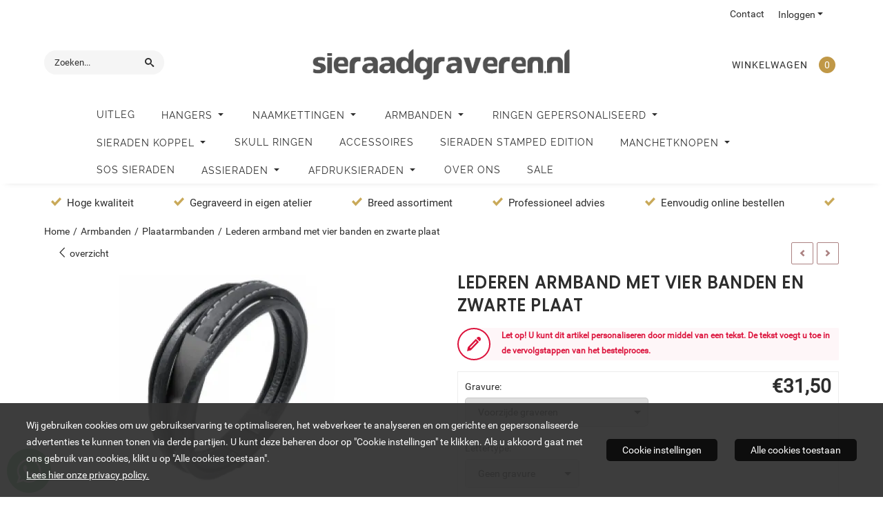

--- FILE ---
content_type: text/html; charset=UTF-8
request_url: https://www.sieraadgraveren.nl/armbanden/plaatarmbanden/lederen-armband-met-vier-banden-en-zwarte-plaat
body_size: 25336
content:
<!DOCTYPE html> <html lang="nl" class="no-js"> <head> <meta http-equiv="content-type" content="text/html; charset=utf-8"/> <meta name="description" content="De zwart lederen armband met mat zwarte plaat, bestelt u eenvoudig online op sieraadgraveren.nl. U kunt de armband laten graveren met een persoonlijke tekst. U ontvangt het artikel binnen 1-5 werkdagen."/> <meta name="robots" content="index,follow"> <meta name="viewport" content="width=device-width, initial-scale=1, user-scalable=yes, maximum-scale=5" /> <meta name="google-site-verification" content="bhJjUrHIdUG4BBkxIzQxR94VQ3fHT7ZdbNGKdA0M-XQ"/> <meta name="msvalidate.01" content="FA18151A1E2B0BD6096A076DDA96D43A"/> <title>Lederen armband met vier banden en zwarte plaat | Sieraadgraveren.nl</title> <base href="https://www.sieraadgraveren.nl/"/> <link rel="dns-prefetch" href="https://fonts.gstatic.com/"> <link rel="dns-prefetch" href="https://cdn.shoptrader.com/"> <link rel="dns-prefetch" href="https://connect.facebook.net/"> <link rel="prefetch" href="/images/fonts/Poppins-Regular.ttf" fetchpriority="high"> <link rel="prefetch" href="/images/fonts/raleway_regular.ttf" fetchpriority="high"> <link rel="prefetch" href="/images/fonts/roboto_regular.ttf" fetchpriority="high"> <link rel="icon" href="https://www.sieraadgraveren.nl/images/faviconimages/favicon.ico" type="image/x-icon"> <link rel="shortcut icon" type="image/x-icon" href="https://www.sieraadgraveren.nl/images/faviconimages/favicon.ico"/> <link rel="canonical" href="https://www.sieraadgraveren.nl/armbanden/plaatarmbanden/lederen-armband-met-vier-banden-en-zwarte-plaat"/> <script>
        window.translations = {
                        PRODUCT_CARD_ARIA_LABEL: 'Product: ',
            PRODUCT_PRIJS_ARIA_LABEL: 'Prijs: ',
                        SHOPPING_CART_BUTTON_ARIA_LABEL_1: 'Voeg ',
            SHOPPING_CART_BUTTON_ARIA_LABEL_2: ' toe aan winkelwagen',
            PRODUCT_PRIJS_KORTING_ARIA_LABEL_1: 'Van ',
            PRODUCT_PRIJS_KORTING_ARIA_LABEL_2: ' voor ',
                        SHOPPINGCART_ARIA_LIVE_QUANTITY_UPDATE_MESSAGE_BEGIN: 'Aantal van',
            SHOPPINGCART_ARIA_LIVE_QUANTITY_INCREASE_MESSAGE: 'is verhoogd naar',
            SHOPPINGCART_ARIA_LIVE_QUANTITY_DECREASE_MESSAGE: 'is verlaagd naar',
            SHOPPINGCART_ARIA_LIVE_DELETE_PRODUCT_MESSAGE: 'is verwijderd uit de winkelwagen.',
            SHOPPINGCART_ARIA_LIVE_QUANTITY_REFRESH_MESSAGE: 'is bijgewerkt naar'
        };
    </script> <style>
            @font-face{font-family:'Poppins';font-style:normal;font-weight:400;size-adjust:100%;src:local('Poppins'),local('Poppins'),url(/images/fonts/Poppins-Regular.ttf) format('truetype');font-display:swap}@font-face{font-family:'Raleway';font-style:normal;font-weight:400;size-adjust:100%;src:local('Raleway'),local('Raleway'),url(/images/fonts/raleway_regular.ttf) format('truetype');font-display:swap}@font-face{font-family:'Roboto';font-style:normal;font-weight:400;size-adjust:100%;src:local('Roboto'),local('Roboto'),url(/images/fonts/roboto_regular.ttf) format('truetype');font-display:swap}.wishlist_button{width:100%;height:15px}@media screen and (min-width:963px){div#column_left,div#column_right{position:relative;float:left;width:20%}div.wrapper.content div#content.col_left,div.wrapper.content div#content.col_right{position:relative;float:left;width:-moz-calc(80% - 10px);width:-webkit-calc(80% - 10px);width:calc(80% - 10px)}div.wrapper.content.col_left.col_right div#content{position:relative;float:left;margin-left:10px;margin-right:10px;width:-moz-calc(60% - 20px);width:-webkit-calc(60% - 20px);width:calc(60% - 20px)}}@media screen and (max-width:479px) and (min-width:120px){div.wrapper.content div.categories.mobile_products__cols--1,div.wrapper.content div.products_gallery_row.mobile_products__cols--1{margin:0 auto;margin-bottom:10px;width:-moz-calc(100% - 5px);width:-webkit-calc(100% - 5px);width:calc(100% - 5px)}div.wrapper.content div.categories.mobile_products__cols--2,div.wrapper.content div.products_gallery_row.mobile_products__cols--2{margin-right:10px;margin-bottom:10px;width:-moz-calc(50% - 13px);width:-webkit-calc(50% - 13px);width:calc(50% - 13px)}div.wrapper.content.productsHasBorder div.categories.mobile_products__cols--2,div.wrapper.content.productsHasBorder div.products_gallery_row.mobile_products__cols--2{margin-right:6px;margin-bottom:6px;width:-moz-calc(50% - 16px);width:-webkit-calc(50% - 16px);width:calc(50% - 16px)}}@media screen and (min-width:120px) and (max-width:479px){div.wrapper.content div.categories:nth-child(2n),div.wrapper.content div.products_gallery_row:nth-child(2n){margin-right:0}}@media screen and (min-width:120px) and (max-width:724px){div#content,div#menu,div.container{margin:0 auto;position:relative}}@media screen and (min-width:120px) and (max-width:724px){div#content{width:-moz-calc(100% - 20px);width:-webkit-calc(100% - 20px);width:calc(100% - 20px)}}@media screen and (min-width:725px) and (max-width:962px){div#content{position:relative;margin:0 auto;width:-moz-calc(100% - 20px);width:-webkit-calc(100% - 20px);width:calc(100% - 20px)}}div.categories,div.products_gallery_row,div.products_lijst_row{padding:4px;position:relative;float:left}div.categories_imagecontainer,div.products_gallery_row_imagecontainer,div.products_lijst_row_imagecontainer{position:relative;text-align:center}div.layover{position:absolute;top:0;left:0;right:0;margin:auto;text-align:center;z-index:5;height:100%;width:100%}.products_gallery_row_imagecontainer.vierkant,.categories_imagecontainer.vierkant,.vierkant div.layover{aspect-ratio:auto 1 / 1}.products_gallery_row_imagecontainer.langwerpig,.categories_imagecontainer.langwerpig,.langwerpig div.layover{aspect-ratio:auto 209 / 250}@media screen and (min-width:120px) and (max-width:724px){.productinfo_imagecontainer{--container__width:100}}@media screen and (min-width:280px) and (max-width:724px){.productinfo_imagecontainer{--container__width:260}}@media screen and (min-width:320px) and (max-width:724px){.productinfo_imagecontainer{--container__width:300}}@media screen and (min-width:360px) and (max-width:724px){.productinfo_imagecontainer{--container__width:340}}@media screen and (min-width:375px) and (max-width:724px){.productinfo_imagecontainer{--container__width:355}}@media screen and (min-width:390px) and (max-width:724px){.productinfo_imagecontainer{--container__width:370}}@media screen and (min-width:414px) and (max-width:724px){.productinfo_imagecontainer{--container__width:394}}@media screen and (min-width:428px) and (max-width:724px){.productinfo_imagecontainer{--container__width:408}}@media screen and (min-width:476px) and (max-width:724px){.productinfo_imagecontainer{--container__width:456}}@media screen and (min-width:725px){.productinfo_imagecontainer{aspect-ratio:1 / 1}}@media screen and (min-width:725px){.productinfo_imagecontainer.product-has-single-image.productimage-has-no-thumbnail{aspect-ratio:5 / 4}}
/*!*.productinfo_imagecontainer #owl-carousel-big.owl-loaded .owl-dots,*!*/
 @media screen and (max-width:724px){.productinfo_imagecontainer{--productinfo-owl-dots__height:40;--productinfo-owl-thumbnails__height:80;--productinfo-owl-dots-and-thumbnails__height:120}.productinfo_imagecontainer{--productinfo-product-image__width:var(--container__width);--productinfo-product-image__height:var(--container__width)}.productinfo_imagecontainer.langwerpig{--langwerpig-aspect-ratio:calc(250 / 209);--productinfo-product-image__height:calc(var(--container__width) * var(--langwerpig-aspect-ratio))}.productinfo_imagecontainer:not(.product-has-single-image):not(.productimage-has-no-thumbnail){aspect-ratio:var(--container__width) / calc(var(--productinfo-product-image__height) + var(--productinfo-owl-dots-and-thumbnails__height))}.productinfo_imagecontainer.product-has-single-image:not(.productimage-has-no-thumbnail){aspect-ratio:var(--container__width) / calc(var(--productinfo-product-image__height) + var(--productinfo-owl-thumbnails__height))}.productinfo_imagecontainer.product-has-single-image.productimage-has-no-thumbnail{aspect-ratio:var(--container__width) / var(--productinfo-product-image__height)}.productinfo_imagecontainer:not(.product-has-single-image) #owl-carousel-big{min-height:calc((var(--productinfo-product-image__height) + var(--productinfo-owl-dots__height)) * 1px)}.productinfo_imagecontainer.product-has-single-image #owl-carousel-big{min-height:calc(var(--productinfo-product-image__height) * 1px)}.productinfo_imagecontainer #owl-carousel-big .owl-dots,.productinfo_imagecontainer #owl-carousel-thumb{transition-delay:.2s;transition-duration:.1s;transition-property:opacity}.productinfo_imagecontainer:has(#owl-carousel-thumb:not(.owl-loaded)) .owl-dots,.productinfo_imagecontainer #owl-carousel-thumb:not(.owl-loaded){opacity:0}}.advanced-search-inner .configuration_tep_meta{margin-bottom:1rem}.lastViewedProduct_image{aspect-ratio:auto 5 / 6}.owl-thumb img{width:auto;height:auto}.lastViewedProduct_image img,.products_gallery_row_imagecontainer img,.categories_imagecontainer img,#mobile_menu_logo img,#preview img{width:auto;height:auto}#breadcrums span{display:inline-block;margin-bottom:5px}#breadcrums a{float:left}#breadcrums span.raquo,#breadcrums span.space{float:left;margin:0 5px}@media screen and (max-width:768px){#breadcrums.breadcrumbs_mobile_inline{width:100%;overflow:hidden}.breadcrumbs_mobile_inline{margin-bottom:16px}#breadcrums.breadcrumbs_mobile_inline .breadcrumbs-listing{display:flex;overflow-x:auto;white-space:nowrap;-webkit-overflow-scrolling:touch;-ms-overflow-style:none;scrollbar-height:none;scrollbar-width:none}#breadcrums.breadcrumbs_mobile_inline .breadcrumbs-listing::-webkit-scrollbar{display:none}}div#productinfo_previous_next{position:relative;margin-bottom:10px;text-align:right}div#productinfo_previous_next ul li{position:relative;display:block;float:right;margin:0 0 0 5px}div#productinfo_previous_next ul li.listing{position:relative;display:block;float:left;margin:4px 0 0 5px}div#productinfo_previous_next ul li.next a,div#productinfo_previous_next ul li.previous a{display:inline-block;padding:3px;-webkit-border-radius:5px;-moz-border-radius:5px;border-radius:5px}div#productinfo_previous_next ul li a span{display:inline-block;text-indent:-9999px}div.sortby{position:relative;padding:10px 0;height:25px;line-height:25px}div.products_display_count{position:relative;float:left}div.product-listing-sorting{position:relative;float:right}div.product-listing-sorting input.submit-btn{display:none}@media screen and (min-width:120px) and (max-width:724px){div.sortby{height:auto}div.halfwidth,div.products_display_count{position:relative;float:left}div.product-listing-sorting{position:relative;float:right}div.product-listing-sorting select{width:100px}div#productinfo_left,div#productinfo_right,productinfo_left_and_right{position:relative;float:none;width:100%}}@media screen and (min-width:1200px){div.wrapper.bigScreen div#productinfo_left{position:relative;float:left;width:46%}div.wrapper.bigScreen div#productinfo_right{position:relative;float:right;margin-left:4%;width:48%}div.wrapper.no_col div#PRODUCT_INFO_PRICE_BOX div#productinfo_price_box_left{position:relative;float:left;width:50%}div.wrapper.no_col div#PRODUCT_INFO_PRICE_BOX div#productinfo_price_buttons_right{position:relative;float:right;width:100%}div.wrapper.no_col div#PRODUCT_INFO_PRICE_BOX div#productinfo_price_box_right{position:relative;float:right;width:50%}}.products_gallery_row_imagecontainer,.categories_imagecontainer,div.layover{width:-moz-available;width:-webkit-fill-available}.div_product_counter.products_gallery_row{display:flex;flex-direction:column;flex-wrap:wrap}.products_gallery_row_name{flex:1 1 auto;width:100%}.page_placeholder_layover,#wishlist_popup,#mobile_menu_container,#quickview_overlay,#quickview_holder,.floating_basket_wrapper,.mobile_menu_search_bar{display:none}.mobile_menu_open{display:block!important}div.clear{clear:both}.box-disabled{display:none}div.wrapper.full{width:100%}div#footer,div#header,div#menu,div#menu_top,div#menu_top_standaard{position:relative;margin:0 auto}*,a img{border:0}article,aside,code,details,figcaption,figure,footer,header,hgroup,menu,nav,pre,section{display:block}a img,img{max-width:100%}#mobile_menu_container.contains_submenu #mobile_menu.mobile_menu_open #cols_mobile #categories{display:flex;flex-direction:column;justify-content:space-between;min-height:calc(100vh - 70px)}.sub-menu-mobile{margin:0 .5rem}.sub-menu-mobile__top-menu-content{background-color:rgb(0 0 0 / .05);margin-top:2rem;margin-bottom:8px}.sub-menu-mobile__top-menu-content .top_menu li[class*="item"]{display:block;padding:0 10px;height:50px;line-height:50px;color:#333;cursor:pointer}.sub-menu-mobile__top-menu-content .top_menu li[class*="item"]{display:block;padding:0 10px;height:50px;line-height:50px;color:#333;cursor:pointer}.sub-menu-mobile__top-menu-content .top_menu li[class*="item"]:not(:last-of-type){border-bottom:1px solid rgb(0 0 0 / .075)}.sub-menu-mobile__social-media-items .menu-top-content__social-media-items{font-size:1.5em}.sub-menu-mobile__social-media-items .menu-top-content__social-media-items a:not(:first-of-type){margin-left:.5rem}.menu_top_content img,.header_bottom img,#owl-carousel-homepage img,.bottom_footer img,.box_content img,#PRODUCT_INFO_DESCRIPTION_BOX img,.price_box img,#blog img,.changetable img{height:auto}*{padding:0;margin:0}a,a i[class^=icon-]{text-decoration:none}input.general_input_field{padding:0 5px;border:1px solid #d9d9d9;-webkit-border-radius:5px;-moz-border-radius:5px;border-radius:5px;height:25px}div.account-icon,div.menu-icon,div.search-icon,div.shopping-icon{top:4px;height:40px;line-height:40px;font-size:24px;text-align:center;position:relative;cursor:pointer}@media screen and (min-width:120px) and (max-width:962px){div.wrapper.full.fixed.menu_top,div.wrapper.header,div.wrapper.header_bottom{position:relative!important}div.wrapper{position:relative;float:none;width:100%}div#menu ul.parent,div.wrapper.menu_top{display:none}div.menu-icon,div.search-icon,div.shopping-icon{display:block}div#column_left,div#column_right,div.wrapper:not(.menu) div.hide_searchbox{display:none}div#menu{height:50px;position:relative;margin:0 auto;width:100%}div.searchbox,div.searchbox input.searchInput{box-shadow:none!important;float:left!important;height:40px!important;position:relative!important}div.searchbox{background:#fff0!important;border:0!important;border-radius:0!important;left:0!important;margin:0 0 0 10px!important;padding:0!important;right:0!important;top:5px!important;width:calc(100% - 166px)!important}div.searchbox input.searchInput{border-radius:0;padding:0 5px!important;width:calc(100% - 53px)!important}div.searchbox button.searchSubmit,div.searchbox span.searchSubmit{border:0!important;box-shadow:none!important;height:40px!important;width:40px!important}div.searchbox span.searchSubmit{background:#fff;color:#000;cursor:pointer!important;display:inline-block!important;padding:0!important;position:relative!important;text-align:center!important}div.searchbox button.searchSubmit{background:#fff0;border-radius:0;font-size:18px;left:0!important;margin:0!important;position:absolute!important;top:2px!important}div#menu>.searchbox{display:none!important}div#shoppingcart div.form_section{width:100%}div.menu-icon{margin-left:20px;float:left}div.account-icon,div.search-icon,div.shopping-icon{margin-right:5px;margin-left:5px;float:right;width:30px}div.menu-icon span.icon-menu7{position:relative}div.menu-icon span.text-menu7{bottom:3px;font-size:12px;height:10px;left:0;line-height:10px;position:absolute;width:40px}}@media screen and (min-width:963px){div#mobile_menu,div.header_mobile_logo,div.search-icon{display:none}}@media screen and (min-width:1200px){div#mobile_menu_logo,div.account-icon,div.menu-icon,div.search-icon,div.shopping-icon{display:none}div.container{position:relative;margin:0 auto;padding-top:10px;padding-bottom:10px}div.wrapper.wideScreen div#footer,div.wrapper.wideScreen div#header,div.wrapper.wideScreen div#menu_top,div.wrapper:not(.full).wideScreen{position:relative;margin:0 auto;width:1200px}div.wrapper.bigScreen div#footer,div.wrapper.bigScreen div#header,div.wrapper.bigScreen div#menu_top,div.wrapper:not(.full).bigScreen,div.wrapper.bigScreen div#menu_full div#menu{position:relative;margin:0 auto;width:98%}div.wrapper.smallScreen div#footer,div.wrapper.smallScreen div#header,div.wrapper.smallScreen div#menu_top,div.wrapper:not(.full).smallScreen{position:relative;margin:0 auto;width:963px}div.wrapper.smallScreen.menuHasBorder.menu div#menu,div.wrapper.smallScreen.menuHasBorder.menu div#menu div.dropdown_menu_horizontaal,div.wrapper.smallScreen.menuHasBorder.menu div#menu>ul>li:hover>div.dropdown_menu_horizontaal{width:961px}div.wrapper.smallScreen.menu div#menu,div.wrapper.smallScreen.menu div#menu div.dropdown_menu_horizontaal,div.wrapper.smallScreen.menu div#menu>ul>li:hover>div.dropdown_menu_horizontaal{width:963px}div.wrapper.wideScreen.menuHasBorder.menu div#menu,div.wrapper.wideScreen.menuHasBorder.menu div#menu div.dropdown_menu_horizontaal,div.wrapper.wideScreen.menuHasBorder.menu div#menu>ul>li:hover>div.dropdown_menu_horizontaal{width:1198px}div.wrapper.wideScreen.menu div#menu,div.wrapper.wideScreen.menu div#menu div.dropdown_menu_horizontaal,div.wrapper.wideScreen.menu div#menu>ul>li:hover>div.dropdown_menu_horizontaal{width:1200px}div#menu ul.parent{display:block}div.wrapper.content.no_col.same_background div.container{padding-left:0;padding-right:0}div.wrapper.content.no_col div.container{padding-left:10px;padding-right:10px}div.wrapper.content.no_col div#content{position:relative;width:100%}div.searchbox{margin-top:13px;width:160px}div.searchbox input.searchInput{width:120px}div.contentBlock,div.w25,div.w33,div.w50,div.w66,div.w75{float:left}div.w25{width:-moz-calc(25% - 7.5px);width:-webkit-calc(25% - 7.5px);width:calc(25% - 7.5px)}div.w33{width:-moz-calc(33.33% - 6.66px);width:-webkit-calc(33.33% - 6.66px);width:calc(33.33% - 6.66px)}div.w50{width:-moz-calc(50% - 5px);width:-webkit-calc(50% - 5px);width:calc(50% - 5px)}div.w66{width:-moz-calc(66.66% - 3.33px);width:-webkit-calc(66.66% - 3.33px);width:calc(66.66% - 3.33px)}div.w75{width:-moz-calc(75% - 2.5px);width:-webkit-calc(75% - 2.5px);width:calc(75% - 2.5px)}div.w100{float:none;width:-moz-calc(100%);width:-webkit-calc(100%);width:calc(100%);margin-right:0}}@media screen and (min-width:1367px){div.wrapper.bigScreen div#footer,div.wrapper.bigScreen div#header,div.wrapper.bigScreen div#menu_top,div.wrapper:not(.full).bigScreen,div.wrapper.bigScreen div#menu_full div#menu{position:relative;margin:0 auto;width:80%}}div.wrapper.full.fixed.menu_top{position:fixed;top:0;left:0;height:40px;width:100%}div#menu_top,div#menu_top>ul,div#menu_top>ul>li{position:relative}div.wrapper.menu_top{z-index:7779}div.wrapper.menu{z-index:1000}div#menu_top_content{position:relative;float:left;height:40px;line-height:40px}div#menu_top{height:40px}div#menu_top>ul{float:right}div#inner_menu ul li,div#menu_top>ul>li,div.languages_controller ul li{float:left;list-style:none}div#menu_top ul li{padding:0 10px}div#menu_top ul li.login-button{padding:0 20px 0 10px}div#menu_top ul li.login-button>a>i{right:5px}div#menu_top>ul,div.languages_controller ul{line-height:40px}div#menu_top li#logged-in-bar>span.logout{margin-left:10px}body.logged-in ul.top_menu>li>a[href$="create_account.php"]{display:none}.clearfix:after,div#menu_top:after,div.configuration_tep_meta:after,div.menu_top:after,div.tep_meta_continue:after,div.tep_meta_general:after{content:".";display:block;height:0;clear:both;visibility:hidden}div#loggedin-bar,div#login-bar,div.ac_results{-moz-border-radius-bottomright:5px;-moz-border-radius-bottomleft:5px}div#loggedin-bar,div.ac_results{-webkit-border-bottom-right-radius:5px;-webkit-border-bottom-left-radius:5px;border-bottom-right-radius:5px;border-bottom-left-radius:5px}div#mobile_menu_logo{width:calc(100% - 200px);position:relative;float:right;text-align:center;height:50px}div#mobile_menu_logo img{height:42px;margin:2px 0}div.wrapper.header img,div.wrapper.header_bottom img{max-width:100%;vertical-align:top}div.header_mobile_logo{position:relative;margin:0 auto;padding-top:10px;text-align:center}div.searchbox{position:relative;float:right;height:33px;width:160px;font-size:16px;line-height:18px;color:#000}div.searchbox input.searchInput{position:relative;float:left;height:25px;border:0;-webkit-border-radius:0;-moz-border-radius:0;border-radius:0;color:#000}div.searchbox input.searchInput:-webkit-input-placeholder{color:#000;opacity:1}div.searchbox input.searchInput:-moz-placeholder{color:#000;opacity:1}div.searchbox input.searchInput:-ms-input-placeholder{color:#000;opacity:1}div.searchbox span.searchSubmit{background:#fff;display:inline-block;position:relative;text-align:center;font-size:16px;height:25px;color:#000}div.searchbox button.searchSubmit{border:0;background:0 0;border-radius:0;height:25px;width:25px}div.basket_wrapper{display:block;position:relative;margin-top:5px;margin-left:5px;height:30px;float:right;z-index:7780;-webkit-border-radius:5px;-moz-border-radius:5px;border-radius:5px}div.basket_wrapper .loading{height:100px}div.basket_wrapper:hover{-webkit-border-radius:5px;-webkit-border-bottom-right-radius:0;-webkit-border-bottom-left-radius:0;-moz-border-radius:5px;-moz-border-radius-bottomright:0;-moz-border-radius-bottomleft:0;border-radius:5px 5px 0 0}div.basket_wrapper:hover div.floating_basket_wrapper{position:absolute;display:block;top:30px;right:0;width:375px;-webkit-border-radius:5px;-webkit-border-top-right-radius:0;-moz-border-radius:5px;-moz-border-radius-topright:0;border-radius:5px 0 5px 5px}div.cart_content span.icon{position:absolute;top:5px;right:8px;font-size:20px}div.cart_content span.quantity{position:absolute;top:3px;right:0;line-height:18px;padding:0 5px;height:18px;text-align:center;-webkit-border-radius:10px;-moz-border-radius:10px;border-radius:10px}div.cart_content span.no-icon.quantity{top:6px}div.load_cart_content{position:relative;display:block;float:right;height:15px;right:6px;width:15px;top:7px;background:url(../cart_content_loader.gif) no-repeat!important}div.cart_content{position:relative;margin:0 5px;line-height:30px;height:30px;float:right;font-weight:700;background-repeat:repeat-x}div.cart_content span.shopping_cart_text{position:relative;margin-left:5px;margin-right:50px}.home_page_listing{display:flex;-webkit-flex-wrap:wrap;flex-wrap:wrap}.product_info_manuals{margin:0 0 10px 0}body{background:#fff;background-image:none;background-position:center center;background-repeat:repeat;background-attachment:fixed}body,span.text,.item_level_1{font-family:Roboto;font-size:14px;line-height:22px}div.wrapper.smallScreen.header,div.wrapper.wideScreen.header,div.wrapper.bigScreen.header{background:#fff}@media screen and (min-width:120px) and (max-width:963px){div.wrapper.smallScreen.header,div.wrapper.wideScreen.header,div.wrapper.bigScreen.header{display:none}}div.wrapper.header_bottom,div.wrapper.content{color:#2D2D2D}a{color:#2D2D2D}div.wrapper.menu_top{background:#fff}div#menu_top ul li:hover a{color:#ab8181}li.login-button.clicked a{color:#ab8181!important}div#loggedin-bar a,div#login-bar a{color:#2D2D2D!important}div#loggedin-bar,div#login-bar{background:#fff!important}div.lastViewedProduct_box_container h3,div#filterContainer div.filter-header,#leeftijdcontrole h1,#leeftijdcontrole h2,#content h1,#content h2,#content h3,#content h4,#content h5,#content h6,.box_top,.box_product_name h2,.lastViewedProduct h2,span.content-header{font-family:Poppins;font-size:22px}.item_level_0{font-family:Raleway;font-size:12px}div#menu_full{background:#fff}@media screen and (min-width:963px){div#menu>ul{width:801px}}@media screen and (min-width:1200px){div#menu>ul{width:1038px}}div#menu{background:#fff}@media screen and (min-width:120px) and (max-width:962px){div#menu,div#menu a{background:#fff;color:#}}div#menu ul li.active,div#menu ul li.iehover{background:#fff}div#menu ul li.active a,div#menu ul li.iehover a{background:#fff}div#menu ul li.iehover ul li:hover>a{background:#fff}.item_level_1{background:#fff}.item_level_2{background:#fff}.item_level_3{background:#fff}.item_level_4{background:#fff}.item_level_5{background:#fff}.item_level_6{background:#fff}.item_level_7{background:#fff}@media screen and (min-width:725px) and (max-width:962px){div.wrapper.overview_products_col_4.content div.categories,div.wrapper.overview_products_col_4.content div.products_gallery_row{position:relative;margin-right:10px;margin-bottom:10px;width:-moz-calc(25% - 15.5px);width:-webkit-calc(25% - 15.5px);width:calc(25% - 15.5px)}div.wrapper.overview_products_col_4.content.productsHasBorder div.categories,div.wrapper.overview_products_col_4.content.productsHasBorder div.products_gallery_row{position:relative;margin-right:7.5px;margin-bottom:7.5px;width:-moz-calc(25% - 16px);width:-webkit-calc(25% - 16px);width:calc(25% - 16px)}div.wrapper.overview_products_col_4.content.productsHasBorder div.categories:nth-child(4n),div.wrapper.overview_products_col_4.content.productsHasBorder div.products_gallery_row:nth-child(4n),div.wrapper.overview_products_col_4 div.categories:nth-child(4n),div.wrapper.overview_products_col_4 div.products_gallery_row:nth-child(4n){margin-right:0}}@media screen and (min-width:963px){div.wrapper.overview_products_col_4.no_col div.categories,div.wrapper.overview_products_col_4.no_col div.products_gallery_row{position:relative;margin-right:10px;margin-bottom:10px;width:-moz-calc(25% - 15.5px);width:-webkit-calc(25% - 15.5px);width:calc(25% - 15.5px)}div.wrapper.overview_products_col_4.productsHasBorder.no_col div.categories,div.wrapper.overview_products_col_4.productsHasBorder.no_col div.products_gallery_row{position:relative;margin-right:8px;margin-bottom:8px;width:-moz-calc(25% - 16px);width:-webkit-calc(25% - 16px);width:calc(25% - 16px)}div.wrapper.overview_products_col_4.productsHasBorder.no_col div.categories:nth-child(4n),div.wrapper.overview_products_col_4.productsHasBorder.no_col div.products_gallery_row:nth-child(4n),div.wrapper.overview_products_col_4.no_col div.categories:nth-child(4n),div.wrapper.overview_products_col_4.no_col div.products_gallery_row:nth-child(4n){margin-right:0}div.wrapper.overview_products_col_4.col_right:not(.col_left) div.categories,div.wrapper.overview_products_col_4.col_left:not(.col_right) div.categories,div.wrapper.overview_products_col_4.col_right:not(.col_left) div.products_gallery_row,div.wrapper.overview_products_col_4.col_left:not(.col_right) div.products_gallery_row{position:relative;margin-right:10.5px;margin-bottom:10.5px;width:-moz-calc(25% - 16px);width:-webkit-calc(25% - 16px);width:calc(25% - 16px)}div.wrapper.overview_products_col_4.productsHasBorder.col_right:not(.col_left) div.categories,div.wrapper.overview_products_col_4.productsHasBorder.col_left:not(.col_right) div.categories,div.wrapper.overview_products_col_4.productsHasBorder.col_right:not(.col_left) div.products_gallery_row,div.wrapper.overview_products_col_4.productsHasBorder.col_left:not(.col_right) div.products_gallery_row{position:relative;margin-right:8px;margin-bottom:8px;width:-moz-calc(25% - 16px);width:-webkit-calc(25% - 16px);width:calc(25% - 16px)}div.wrapper.overview_products_col_4.col_right:not(.col_left) div.categories:nth-child(4n),div.wrapper.overview_products_col_4.col_right:not(.col_left) div.products_gallery_row:nth-child(4n),div.wrapper.overview_products_col_4.col_left:not(.col_right) div.categories:nth-child(4n),div.wrapper.overview_products_col_4.col_left:not(.col_right) div.products_gallery_row:nth-child(4n){float:right;margin-right:0}}#owl-carousel-homepage .owl-dots .owl-dot.active span,#owl-carousel-homepage .owl-dots .owl-dot:hover span{background:#!important}div#slider-homepage{max-height:px}#menu>ul,#menu>ul>li>ul,#menu>ul>li>ul>li>ul{list-style:none;box-sizing:border-box}#menu>ul:after,#menu>ul>li>ul:after,#menu>ul>li>ul>li>ul:after{clear:both}#menu{width:100%}.menu-container{margin:0 auto}#menu img{max-width:100%}#menu-mobile{display:none;padding:20px}#menu-dropdown-icon:before{content:"\f489";font-family:Ionicons;display:none;cursor:pointer;float:right;padding:1.5em 2em;background:#fff;color:#333}#menu>ul{vertical-align:middle;padding:0;position:relative;display:inline-block!important}#menu>ul:after,#menu>ul:before{content:"";display:table}#menu>ul>li{text-align:left;float:left;padding:0;margin:0;line-height:50px}#menu>ul>li a{text-decoration:none;padding:0 10px;display:block}#menu>ul>li>ul{display:none;padding:20px;position:absolute;z-index:99;left:0;width:1200px;margin:0}#menu>ul>li:hover ul{display:inline-block}div.wrapper.wideScreen.menuHasBorder.menu div#menu>ul>li>ul{margin-left:-1px}#menu>ul>li>ul:after,#menu>ul>li>ul:before{content:"";display:table}#menu>ul>li>ul>li{margin:10px 2% 0 0;padding-bottom:0;list-style:none;width:23%;background:0 0;float:left;vertical-align:top}#menu>ul>li>ul>li a{color:#777;padding:0 25px;display:block;border-bottom:1px solid #ccc}#menu>ul>li>ul:not(.normal-sub)>li a{background-color:transparent!important}#menu>ul>li>ul>li>ul{display:block;padding:0;margin:10px 0 0}#menu>ul>li>ul>li>ul:after,#menu>ul>li>ul>li>ul:before{content:"";display:table}#menu>ul>li>ul>li>ul>li{float:left;width:100%;margin:0;font-size:.8em}#menu>ul>li>ul>li>ul>li a{border:0;font-size:14px}#menu>ul>li>ul>li>ul>li:hover a{background:0 0!important;text-decoration:underline}#menu>ul>li>ul,@media screen and (min-width:963px) and (max-width:1199px){#menu>ul>li>ul{width:963px}div.wrapper.wideScreen.menuHasBorder.menu #menu>ul>li>ul{width:961px}}@media only screen and (max-width:959px){#menu>ul,#menu>ul>li,#menu>ul>li a,#menu>ul>li>ul.normal-sub,.menu-container{width:100%}#menu>ul>li>ul,#menu>ul>li>ul>li>ul{position:relative}.menu-container #menu{display:inline-block}#menu-dropdown-icon:before,#menu-mobile{display:block}#menu-mobile{float:right;padding:20px 20px 0}#menu>ul{display:none!important}#menu .show-on-mobile,#menu>ul>li,#menu>ul>li a{display:block}#menu>ul>li{float:none}#menu>ul>li a{padding:1.5em}#menu>ul>li>ul{padding:0 40px}#menu>ul>li>ul>li{float:none;width:100%;margin-top:20px}#menu>ul>li>ul>li:first-child{margin:0}#menu>ul>li>ul>li>ul>li{float:none}}ul.mega-menu-3-menu-container{width:100%;background-color:#fff;left:0;padding:20px}ul.mega-menu-3-menu-container li{width:100%;list-style-type:none}ul.mega-menu-3-menu-container li.mega-menu-3-parent{cursor:pointer}div.mega-menu-3-menu-container{width:100%;column-count:4}div.mega-menu-3-dropdown-group{flex:1 0 auto;width:100%;-webkit-column-break-inside:avoid;page-break-inside:avoid;break-inside:avoid;padding-right:2rem;margin-bottom:15px}div.mega-menu-3-dropdown-group h3{font-size:18px}#menu>ul>li>ul>li a{color:#;font-size:12px;font-weight:400;border-bottom:0;line-height:30px}.mega-menu-3-dropdown-head{font-size:15px!important}.mega-menu-3-parent{padding:0 19px;color:#;line-height:30px}.mega-menu-3__custom-field{line-height:1.6!important}.mega-menu-3__custom-field a{font-size:inherit!important;padding:inherit!important;transition:opacity .1s}.mega-menu-3__custom-field a:hover{opacity:.8}.mega-menu-3__custom-field img{width:auto!important;height:auto!important;max-width:100%!important}:root{--max-container-width:1400px}body{overflow-x:hidden}div.wrapper.bigScreen div#footer,div.wrapper.bigScreen div#header,div.wrapper.bigScreen div#menu_top,div.wrapper:not(.full).bigScreen,div.wrapper.bigScreen div#menu_full div#menu,div#slider-homepage.standaard.bigScreen{max-width:var(--max-container-width)}@media screen and (min-width:963px){div.wrapper.bigScreen div#footer,div.wrapper.bigScreen div#header,div.wrapper.bigScreen div#menu_top,div.wrapper:not(.full).bigScreen,div.wrapper.bigScreen div#menu_full div#menu,div#slider-homepage.standaard.bigScreen{width:90%}}.menu-top-content__social-media-items{float:right}.menu-top-content__social-media-items a{background-color:inherit!important;padding:11px .65rem;height:40px;line-height:40px}div.socialmediabar{display:none}.menu-top-content__social-media-items a.facebookbar:hover{color:#1877f2}.menu-top-content__social-media-items a.twitterbar:hover{color:#1da1f2}.menu-top-content__social-media-items a.pinterestbar:hover{color:#bd081c}.menu-top-content__social-media-items a.linkedinbar:hover{color:#0a66c2}.menu-top-content__social-media-items a.instagrambar:hover{color:#c32aa3}.topheader{display:flex;align-items:center}.topheader__column{display:inline-block;width:calc(100% / 3)}input#search{font-family:inherit}.topheader__searchbox{display:inline-block}.topheader__searchbox div.searchbox{margin-top:0}.topheader__searchbox div.searchbox{float:left;height:auto;width:auto;font-size:inherit;line-height:25px}.topheader__searchbox div.searchbox{box-sizing:border-box;padding:.3rem .6rem;border-radius:100px}.topheader__logo{text-align:center}div.basket_wrapper{margin-top:0}div.cart_content span.shopping_cart_text{margin-right:2.5rem}div.cart_content span.icon{position:relative;top:.15em;font-size:1.4em}div.cart_content span.quantity{top:0;font-weight:400;padding:.4ch 1ch;border-radius:100px}div.cart_content span.no-icon.quantity{top:3px}div.cart_content{line-height:30px;font-weight:500}#menu_full #menu{text-align:center}@media only screen and (min-width:1300px){#menu,.menu-container div#menu ul.parent{display:flex!important;justify-content:center}ul.parent{flex-wrap:wrap}}#menu>ul>li{padding:0}#menu .itemLink{padding:0 19px}@media only screen and (min-width:1300px){#menu,.menu-container div#menu ul.parent{width:fit-content}}#menu>ul.parent>li.item_level_0>a:after,#menu>ul.parent>li.item_level_0>a:before{transition:all .5s}#menu>ul.parent>li.item_level_0>a{position:relative}#menu>ul.parent>li.item_level_0>a:after{position:absolute;bottom:0;left:0;right:0;margin:auto;width:0%;content:'.';color:#fff0;background:var(--menu-link-color);height:2px}#menu>ul.parent>li.item_level_0:hover>a:after{width:100%}.mega-menu-3-menu-container .itemLink:hover{color:var(--menu-link-color)!important}.mega-menu-3-menu-container .mega-menu-3-dropdown-head{font-size:14px!important}.mega-menu-3-menu-container .mega-menu-3-dropdown-items .mega-menu-3-parent{color:var(--grey);font-size:11px}.mega-menu-3-menu-container .mega-menu-3-dropdown-items .mega-menu-3-parent:hover{color:var(--menu-link-color)}.testimonial,.social-proof,.section--visual{position:relative}.overlay--link{transition:.2s;z-index:10}.overlay{position:absolute;top:0;bottom:0;left:0;right:0}.section--visual img{border-radius:var(--border-radius)}.user__image{border:2px solid var(--white-gold);border-radius:50%}.user-initials_round{width:48px;height:48px;border:2px solid var(--white-gold);border-radius:50%;background-color:var(--navy-blue);color:var(--text-color-light);font-size:20px;font-weight:700}.overlapping-image{margin-left:-2rem}.social-proof{margin-top:1rem}.hero-section .social-proof__review{margin-left:1rem}.rating_stars{color:var(--rating-stars-color)}@media screen and (max-width:962px){.social-proof{margin-bottom:1rem}}.usp-list ul{list-style:none;margin-left:0!important;margin-bottom:1rem}.usp-list i.icon{color:var(--usp-checkmark-color);margin-right:.5rem}.header_bottom{height:40px;overflow:hidden;margin-bottom:.5rem!important}.usp-bar{display:flex!important;justify-content:space-between;padding:.5rem 10px .75rem;overflow-x:auto;white-space:nowrap;-webkit-overflow-scrolling:touch;scroll-snap-type:x mandatory}.usp-bar::-webkit-scrollbar{width:4px;height:4px;background-color:#F5F5F5}.usp-bar::-webkit-scrollbar-thumb{background-color:#b7b7b7;border-radius:10px}@media only screen and (min-width:963px){.usp-bar{max-width:fit-content;padding-top:1rem;padding-bottom:1rem;margin-left:auto;margin-right:auto}}.usp-bar__item{scroll-snap-align:center;min-width:fit-content;font-size:15px;padding-right:10px;}.usp-bar__item:not(:last-of-type){margin-right:min(5vw, 3rem)}.usp__icon{color:#269EBF;margin-right:.5rem}.usp__icon,.usp__text{display:inline}.usp-bar.usp-bar--top{padding-top:0;padding-bottom:0}.usp-bar .icon-checkmark{color:var(--usp-checkmark-color)}.disable-banners{display:none!important}.banner-mobile{width:-moz-available;width:-webkit-fill-available}@media screen and (max-width:768px){.banner-desktop{display:none}}@media screen and (min-width:769px){.banner-mobile{display:none}}.banner-section .graphic{position:relative}.banner-section .graphic a.btn.btn-link{position:absolute}.banner-section .btn .icon-arrow-right3:last-of-type{margin-left:-7px}.banner-section .graphic a.btn.btn-link{right:2rem;bottom:1rem;font-size:20px;text-transform:uppercase}.banner-section .graphic .link-icon-right i{font-size:18px}.banner-section:hover .overlay{background-color:rgb(255 255 255 / .1)}.banner-section:hover .btn{color:var(--link-color)}.overlay--link{transition:.2s;z-index:10}.overlay{position:absolute;top:0;bottom:0;left:0;right:0}@media screen and (max-width:768px){.banner-section .graphic a.btn.btn-link{width:auto}}@media screen and (max-width:768px){#breadcrums{width:100%;height:30px;overflow:hidden}#breadcrums .breadcrumbs-listing{display:flex;overflow-x:auto;white-space:nowrap;-webkit-overflow-scrolling:touch;padding-bottom:15px}}.graphic img{height:auto!important}@media screen and (max-width:768px){table.shopping_cart.mobile tr td.shopping_cart_total{width:65px}.shopping_cart.mobile.products .shopping_cart_name{max-width:100px}}
        </style> <link rel="stylesheet" href="/themes/4000/css/abstracts/_print.css" media="print" crossorigin> <link rel="stylesheet" href="/images/css/stApp.css?v=130.29491854561693275510" crossorigin> <script>
        window.dataLayer = window.dataLayer || [];

        function gtag(){
            dataLayer.push(arguments);
        }

        gtag('consent', 'default', {
            'ad_storage': 'denied',
            'ad_user_data': 'denied',
            'ad_personalization': 'denied',
            'analytics_storage': 'denied',
            'functionality_storage': 'denied',
            'personalization_storage': 'denied',
            'security_storage': 'granted',
        });
    </script> <script>(function (w, d, s, l, i) {
            w[l] = w[l] || []; w[l].push({
                'gtm.start':
                    new Date().getTime(), event: 'gtm.js'
            }); var f = d.getElementsByTagName(s)[0],
                j = d.createElement(s), dl = l != 'dataLayer' ? '&l=' + l : ''; j.async = true; j.src =
                'https://www.googletagmanager.com/gtm.js?id=' + i + dl; f.parentNode.insertBefore(j, f);
        })(window,document,'script','dataLayer','GTM-TDD4RLC');
    </script> <script>
        !function(f,b,e,v,n,t,s)
        {if(f.fbq)return;n=f.fbq=function(){n.callMethod?
            n.callMethod.apply(n,arguments):n.queue.push(arguments)};
            if(!f._fbq)f._fbq=n;n.push=n;n.loaded=!0;n.version='2.0';
            n.queue=[];t=b.createElement(e);t.async=!0;
            t.src=v;s=b.getElementsByTagName(e)[0];
            s.parentNode.insertBefore(t,s)}(window, document,'script',
            'https://connect.facebook.net/en_US/fbevents.js');
        fbq('init', '709665762811072');
        fbq('track', 'PageView');
    </script>


        
        
        
        
        <meta name="twitter:card" content="summary" /> <meta name="twitter:title" content="Lederen armband met vier banden en zwarte plaat | Sieraadgraveren.nl" /> <meta name="twitter:description" content="De zwart lederen armband met mat zwarte plaat, bestelt u eenvoudig online op sieraadgraveren.nl. U kunt de armband laten graveren met een persoonlijke tekst. U ontvangt het artikel binnen 1-5 werkdagen." /> <meta name="twitter:image" content="https://www.sieraadgraveren.nl/images/productimages/big/h0926016-3.webp" /> <meta name="twitter:url" content="https://www.sieraadgraveren.nl/armbanden/plaatarmbanden/lederen-armband-met-vier-banden-en-zwarte-plaat" /> <script type="application/ld+json">{
    "@context": "http://schema.org",
    "@type": "Product",
    "name": "Lederen armband met vier banden en zwarte plaat",
    "mpn": "",
    "sku": "YL-18007",
    "image": "https://www.sieraadgraveren.nl/images/productimages/big/h0926016-3.png",
    "description": "De armband heeft vier lederen banden waarvan een is voorzien van witte stiksels, De sluiting en graveerplaat zijn gemaakt van mat zwart\u00a0RVS.\u00a0De armband is 21cm lang\u00a0en heeft een breedte van 24mm.\r\n\u00a0\r\n\r\nLaat de plaat van de armband aan de buitenzijde graveren met uw eigen tekst op drie tekstregels van maximaal 20 tekens. De gravure zal zilverkleurig worden. Ook de achterzijde kan worden gegraveerd om er meer betekenis aan toe te voegen.\u00a0\r\nDe tekst voegt u eenvoudig toe in de vervolgstappen. U heeft de keuze uit de volgende lettertypes:\r\n\r\n\r\n\r\n\r\n\r\nDe armband is direct uit voorraad leverbaar. U heeft hem daarom al binnen 1- 5 dagen in huis!\r\n\r\n",
    "offers": {
        "@type": "Offer",
        "price": "31.50",
        "priceCurrency": "EUR",
        "url": "https://www.sieraadgraveren.nl/armbanden/plaatarmbanden/lederen-armband-met-vier-banden-en-zwarte-plaat",
        "availability": "https://schema.org/InStock"
    },
    "brand": {
        "@type": "Brand",
        "name": "BlitZz Yelin"
    }
}</script>
</head> <body id="st_product" class="armbanden plaatarmbanden lederen-armband-met-vier-banden-en-zwarte-plaat not-logged-in"> <noscript> <iframe src="https://www.googletagmanager.com/ns.html?id=GTM-TDD4RLC" height="0" width="0" style="display:none;visibility:hidden"></iframe> </noscript> <a name="body-top"></a> <div class="page_placeholder_layover" id="page_placeholder_layover"> <img src="opc_loader.png" class="opc_loader" alt="opc_loader"/> </div> <div class="opc_melding small"></div><div id="wishlist_popup"> <div class="whistlist__box form_section box-border fullwidth"> <h2 class="whistlist__heading">Wensenlijst <span class="wishlist_close icon-cross"></span></h2> <div class="whistlist__content content_section"> <div class="table-section"></div> </div> </div> </div><div class="wrapper bigScreen full menu_top"> <div id="menu_top"> <div id="menu_top_content"> <p style="text-align:center;">&nbsp;</p><script type="text/javascript">
    (function(e,t,o,n,p,r,i){e.visitorGlobalObjectAlias=n;e[e.visitorGlobalObjectAlias]=e[e.visitorGlobalObjectAlias]||function(){(e[e.visitorGlobalObjectAlias].q=e[e.visitorGlobalObjectAlias].q||[]).push(arguments)};e[e.visitorGlobalObjectAlias].l=(new Date).getTime();r=t.createElement("script");r.src=o;r.async=true;i=t.getElementsByTagName("script")[0];i.parentNode.insertBefore(r,i)})(window,document,"https://diffuser-cdn.app-us1.com/diffuser/diffuser.js","vgo");
    vgo('setAccount', '27704480');
    vgo('setTrackByDefault', true);

    vgo('process');
</script><script>(function(w,d,t,r,u){var f,n,i;w[u]=w[u]||[],f=function(){var o={ti:"151002800"};o.q=w[u],w[u]=new UET(o),w[u].push("pageLoad")},n=d.createElement(t),n.src=r,n.async=1,n.onload=n.onreadystatechange=function(){var s=this.readyState;s&&s!=="loaded"&&s!=="complete"||(f(),n.onload=n.onreadystatechange=null)},i=d.getElementsByTagName(t)[0],i.parentNode.insertBefore(n,i)})(window,document,"script","//bat.bing.com/bat.js","uetq");</script> </div> <div class="menu-top-content__social-media-items"> <div class="socialmediabar" style="margin-top: -24px;"> <a class="facebookbar" target="_blank" href="https://www.facebook.com/BlitZzGraveerwerk"><span class="icon-facebook"></span></a></div> </div> <ul class="login-box"> <li class="login-button"><a href="https://www.sieraadgraveren.nl/login.php" >Inloggen<i class="icon-arrow-down5"></i></a> <div id="login-bar" class="box-padding-10x box-disabled dropdown-menu"> <form name="login-bar" action="https://www.sieraadgraveren.nl/login.php?action=process" method="post" enctype="application/x-www-form-urlencoded" autocomplete="off"> <input type="hidden" name="form_name" value="login-bar"> <div id="login-bar-email-adress"> <input placeholder="uwmail@adres.nl" type="text" name="email_address" class="general_input_field" autocomplete="username email" /> </div> <div id="login-bar-password"> <input placeholder="wachtwoord" type="password" name="password" class="general_input_field" autocomplete="current-password" /> </div> <div class="login-bar-submit box-textalign-right"> <button type="submit" class="configuration_btn configuration_button configuration_button_general"> <i class="icon-user align-left"></i> <span class="button">Inloggen</span> </button> </div> <div id="login-bar-password-forgotten"> <a href="https://www.sieraadgraveren.nl/password_forgotten.php" class="user_pass_forgotten">Wachtwoord vergeten?</a> </div> <div id="login-bar-create-account"> <a href="https://www.sieraadgraveren.nl/create_account.php" class="user_create_account">Account aanmaken</a> </div> </form> </div> </li> </ul> <ul class="top_menu"> <li class="item1"><a href="https://www.sieraadgraveren.nl/contact/" target="_self">Contact</a></li> </ul> <div class="clear"></div> </div> </div><div class="wrapper full bigScreen header"> <div id="header" class="topheader"> <div class="topheader__column"> <div class="topheader__searchbox"> <div class="searchbox"> <form name="advanced_search" action="https://www.sieraadgraveren.nl/advanced_search_result.php" method="get" enctype="application/x-www-form-urlencoded"> <input type="hidden" name="form_name" value="advanced_search"> <input type="hidden" name="search_in_description" value="0"> <input type="hidden" name="Beschrijving" value="0"> <input type="hidden" name="Artikelnaam" value=true> <input type="hidden" name="Ean" value="0"> <input type="hidden" name="Sku" value="0"> <input type="hidden" name="Artikelnummer" value="1"> <input type="hidden" name="Tag" value="0"> <input type="hidden" name="inc_subcat" value="1"> <input name="keywords" type="text" value="" placeholder="Zoeken..." class="general_input_field searchInput ac_input search_1" id="search" /> <span class="searchSubmit"><button class="searchSubmit" type="submit"><i class="icon-search3"></i></button></span> <div class="clear"></div> </form> </div> </div> </div> <div class="topheader__column"> <div class="topheader__logo"> <div class="changetable user_input"> <p><a href="/"><img style="margin-bottom:24px;margin-top:24px;" src="https://www.sieraadgraveren.nl/images/shoplogoimages/Sieraadgraveren-logo-nieuw.png" alt=""></a></p> <div class="clear"></div> </div> </div> </div> <div class="topheader__column"> <div class="basket_wrapper"> <div class="cart_content"> <a style="position:absolute;inset:0;" href="https://www.sieraadgraveren.nl/shopping_cart.php"></a> <span class="shopping_cart_text"><a href="https://www.sieraadgraveren.nl/shopping_cart.php">Winkelwagen</a></span> <a href="https://www.sieraadgraveren.nl/shopping_cart.php"><span class="no-icon"></span></a> <a href="https://www.sieraadgraveren.nl/shopping_cart.php"><span class="no-icon quantity" data-bind="text: cartCount"></span></a> </div> <div class="floating_basket_wrapper"> <a class="close_basket_content"></a> <div class="basket_content"> <table data-bind="visible: cartTable().length > 0"> <tbody data-bind="foreach: cartTable"> <tr> <td class="product_image_cell"> <div class="product_image"> <img data-bind="attr: { src: image() }, visible: image_is_base_64() == 0"> <img data-bind="attr: { src: 'data:' + image_mime_type() + ';base64, ' + image() }, visible: image_is_base_64() == 1"> </div> </td> <td class="product_name_cell"> <span data-bind="text: quantity"></span> x <a data-bind="attr: { href: url }, text: name"></a> <span data-bind="foreach: attributes, visible: attributes().length > 0"> <small><i>-&nbsp;<span data-bind="html: option_name() + ' ' + value_name()"></span></i></small><br> </span> <p data-bind="html: $root.currencyFormat.symbolLeft + stAppTools.number_format(parseFloat(total_price()) * parseFloat($root.currencyFormat.value), $root.currencyFormat.decimalPlaces, $root.currencyFormat.decimalPoint, $root.currencyFormat.thousandsPoint) + $root.currencyFormat.symbolRight"></p> </td> <td class="product_price_cell" data-bind="click: $parent.removeProduct"> <i class="icon-bin"></i> </td> </tr> </tbody> </table> <span class="shopping-cart-empty" data-bind="visible: cartTable().length == 0">
            Uw winkelwagen is leeg
        </span> </div> <div class="clear"></div> <div class="floating_basket_total clearfix newDivClass3"> <span class="floating_basket_total" data-bind="html: cartValue"></span> <a href="https://www.sieraadgraveren.nl/shopping_cart.php" class="configuration_btn configuration_button button configuration_button_submit" data-bind="visible: cartTable().length != 0"> <span class="button">
                Bestelling afronden
            </span> <i class="icon-arrow-right2 align-right"></i> </a> </div> </div> </div> </div> </div> </div><div id="mobile_menu_overlay"></div> <div id="mobile_menu_container" class=""> <div id="mobile_menu"> <div id="mobile_menu_info"> <div id="mobile_menu_close" class="icon-cross"></div> <div class="search-icon"> <a><span class="icon-search"></span></a> </div> <div id="mobile_menu_shopping_cart" class="mobile_menu_navigation_items"><a href="https://www.sieraadgraveren.nl/shopping_cart.php"><span class="icon-basket"></span></a></div> <div id="mobile_menu_account" class="mobile_menu_navigation_items"> <a href="https://www.sieraadgraveren.nl/account.php"><span class="icon-user"></span></a> </div> <div id="mobile_menu_logo"> <img src="/images/shoplogoimages/Sieraadgraveren-logo-nieuw.png"> </div> <div class="clear"></div> </div> <div class="mobile_menu_search_bar"> <div class="mobile_searchbox"> <form name="advanced_search" action="https://www.sieraadgraveren.nl/advanced_search_result.php" method="get" enctype="application/x-www-form-urlencoded"> <input type="hidden" name="form_name" value="advanced_search"> <input type="hidden" name="search_in_description" value="0"> <input type="hidden" name="inc_subcat" value="1"> <input name="keywords" type="text" value="" placeholder="Zoeken..." class="searchInput ac_input search_1 mobile_search" id="sqr_mobile_menu_search"/> <span class="searchSubmit"><button class="searchSubmit" type="submit"><i class="icon-search3"></i></button></span> <div class="clear"></div> </form> </div> </div> <div id="cols_mobile"> <div id="categories" class="box box-bordercolor categories_box mobile_box"> <div class="box_content"> <div class="menu-header test2 parent-item" id="dmrp_0"> <span class="item"> <a href="https://www.sieraadgraveren.nl/">
                                Home
                            </a> </span> </div> <div class="menu-header parent-item" id="dmm_12"> <span class="item"> <a target="_self" href="https://www.sieraadgraveren.nl/uitleg/">
                                    Uitleg
                                </a> </span> </div> <div class="menu-header parent-item" id="dmm_22"> <span class="item"> <a target="_self" href="https://www.sieraadgraveren.nl/hangers/">
                                    Hangers
                                </a> </span> <i class="expand icon-arrow-right4"></i></div><div class="menu-content hangers parent-item" id="submenu-cat-22" hidden> <div class="menu-header " id="dmrp_23"> <span class="item"> <a href="https://www.sieraadgraveren.nl/hangers/metalen-hangers/" target="_self"> <span class="expanding icon-arrow-right5" style="margin-left: 0px; margin-right: 6px; font-size: 12px;"></span>Metalen hangers          </a> </span></div> <div class="menu-header " id="dmrp_24"> <span class="item"> <a href="https://www.sieraadgraveren.nl/hangers/zilveren-hangers/" target="_self"> <span class="expanding icon-arrow-right5" style="margin-left: 0px; margin-right: 6px; font-size: 12px;"></span>Zilveren hangers          </a> </span></div> <div class="menu-header " id="dmrp_25"> <span class="item"> <a href="https://www.sieraadgraveren.nl/hangers/gouden-hangers/" target="_self"> <span class="expanding icon-arrow-right5" style="margin-left: 0px; margin-right: 6px; font-size: 12px;"></span>Gouden hangers          </a> </span></div> <div class="menu-header " id="dmrp_27"> <span class="item"> <a href="https://www.sieraadgraveren.nl/hangers/ketting-hangers-hart/" target="_self"> <span class="expanding icon-arrow-right5" style="margin-left: 0px; margin-right: 6px; font-size: 12px;"></span>Ketting hangers hart          </a> </span></div> <div class="menu-header " id="dmrp_28"> <span class="item"> <a href="https://www.sieraadgraveren.nl/hangers/ketting-hangers-id-tag/" target="_self"> <span class="expanding icon-arrow-right5" style="margin-left: 0px; margin-right: 6px; font-size: 12px;"></span>Ketting hangers ID tag          </a> </span></div> <div class="menu-header " id="dmrp_29"> <span class="item"> <a href="https://www.sieraadgraveren.nl/hangers/ketting-hangers-rechthoek/" target="_self"> <span class="expanding icon-arrow-right5" style="margin-left: 0px; margin-right: 6px; font-size: 12px;"></span>Ketting hangers rechthoek          </a> </span></div> <div class="menu-header " id="dmrp_30"> <span class="item"> <a href="https://www.sieraadgraveren.nl/hangers/ketting-hangers-rond/" target="_self"> <span class="expanding icon-arrow-right5" style="margin-left: 0px; margin-right: 6px; font-size: 12px;"></span>Ketting hangers rond          </a> </span></div> <div class="menu-header " id="dmrp_31"> <span class="item"> <a href="https://www.sieraadgraveren.nl/hangers/ketting-hangers-divers/" target="_self"> <span class="expanding icon-arrow-right5" style="margin-left: 0px; margin-right: 6px; font-size: 12px;"></span>Ketting hangers divers          </a> </span></div> <div class="menu-header " id="dmrp_32"> <span class="item"> <a href="https://www.sieraadgraveren.nl/hangers/ketting-hangers-namebar/" target="_self"> <span class="expanding icon-arrow-right5" style="margin-left: 0px; margin-right: 6px; font-size: 12px;"></span>Ketting hangers namebar          </a> </span></div> <div class="menu-header " id="dmrp_33"> <span class="item"> <a href="https://www.sieraadgraveren.nl/hangers/ketting-hangers-koppel/" target="_self"> <span class="expanding icon-arrow-right5" style="margin-left: 0px; margin-right: 6px; font-size: 12px;"></span>Ketting hangers koppel          </a> </span></div> <div class="menu-header " id="dmrp_34"> <span class="item"> <a href="https://www.sieraadgraveren.nl/hangers/ketting-met-foto/" target="_self"> <span class="expanding icon-arrow-right5" style="margin-left: 0px; margin-right: 6px; font-size: 12px;"></span>Foto Hanger          </a> </span> <i class="expand icon-arrow-right4"></i></div><div class="menu-content hangers" id="submenu-cat-34" hidden> <div class="menu-header " id="dmrp_35"> <span class="item"> <a href="https://www.sieraadgraveren.nl/hangers/ketting-met-foto/zilveren-hangertjes-met-foto/" target="_self"> <span class="expanding icon-arrow-right5" style="margin-left: 12px; margin-right: 6px; font-size: 12px;"></span>Zilveren hangertjes met foto          </a> </span></div> <div class="menu-header " id="dmrp_36"> <span class="item"> <a href="https://www.sieraadgraveren.nl/hangers/ketting-met-foto/gouden-hangertjes-met-foto/" target="_self"> <span class="expanding icon-arrow-right5" style="margin-left: 12px; margin-right: 6px; font-size: 12px;"></span>Gouden hangertjes met foto          </a> </span></div></div> <div class="menu-header " id="dmrp_37"> <span class="item"> <a href="https://www.sieraadgraveren.nl/hangers/initial-ketting/" target="_self"> <span class="expanding icon-arrow-right5" style="margin-left: 0px; margin-right: 6px; font-size: 12px;"></span>Initial ketting          </a> </span></div> <div class="menu-header " id="dmrp_38"> <span class="item"> <a href="https://www.sieraadgraveren.nl/hangers/sos-hangers/" target="_self"> <span class="expanding icon-arrow-right5" style="margin-left: 0px; margin-right: 6px; font-size: 12px;"></span>SOS hangers          </a> </span></div> <div class="menu-header " id="dmrp_130"> <span class="item"> <a href="https://www.sieraadgraveren.nl/hangers/hangers-met-geboortesteen/" target="_self"> <span class="expanding icon-arrow-right5" style="margin-left: 0px; margin-right: 6px; font-size: 12px;"></span>Hangers met geboortesteen          </a> </span></div> <div class="menu-header " id="dmrp_131"> <span class="item"> <a href="https://www.sieraadgraveren.nl/hangers/bloem-hangers/" target="_self"> <span class="expanding icon-arrow-right5" style="margin-left: 0px; margin-right: 6px; font-size: 12px;"></span>Bloem hangers          </a> </span></div></div> <div class="menu-header parent-item" id="dmm_40"> <span class="item"> <a target="_self" href="https://www.sieraadgraveren.nl/naamkettingen/">
                                    Naamkettingen
                                </a> </span> <i class="expand icon-arrow-right4"></i></div><div class="menu-content naamkettingen parent-item" id="submenu-cat-40" hidden> <div class="menu-header " id="dmrp_41"> <span class="item"> <a href="https://www.sieraadgraveren.nl/naamkettingen/kinder-naamketting/" target="_self"> <span class="expanding icon-arrow-right5" style="margin-left: 0px; margin-right: 6px; font-size: 12px;"></span>Kinder naamketting          </a> </span></div> <div class="menu-header " id="dmrp_42"> <span class="item"> <a href="https://www.sieraadgraveren.nl/naamkettingen/naamketting-zilver/" target="_self"> <span class="expanding icon-arrow-right5" style="margin-left: 0px; margin-right: 6px; font-size: 12px;"></span>Naamketting zilver          </a> </span></div> <div class="menu-header " id="dmrp_43"> <span class="item"> <a href="https://www.sieraadgraveren.nl/naamkettingen/naamketting-goud/" target="_self"> <span class="expanding icon-arrow-right5" style="margin-left: 0px; margin-right: 6px; font-size: 12px;"></span>Naamketting goud          </a> </span></div> <div class="menu-header " id="dmrp_44"> <span class="item"> <a href="https://www.sieraadgraveren.nl/naamkettingen/dubbele-naamketting/" target="_self"> <span class="expanding icon-arrow-right5" style="margin-left: 0px; margin-right: 6px; font-size: 12px;"></span>Dubbele naamketting          </a> </span></div></div> <div class="menu-header parent-item" id="dmm_45"> <span class="item"> <a target="_self" href="https://www.sieraadgraveren.nl/armbanden/">
                                    Armbanden
                                </a> </span> <i class="expand icon-arrow-right4"></i></div><div class="menu-content armbanden parent-item" id="submenu-cat-45" hidden> <div class="menu-header " id="dmrp_46"> <span class="item"> <a href="https://www.sieraadgraveren.nl/armbanden/naamarmbanden/" target="_self"> <span class="expanding icon-arrow-right5" style="margin-left: 0px; margin-right: 6px; font-size: 12px;"></span>Naamarmbanden          </a> </span></div> <div class="menu-header " id="dmrp_47"> <span class="item"> <a href="https://www.sieraadgraveren.nl/armbanden/kinderarmbandje-met-naam/" target="_self"> <span class="expanding icon-arrow-right5" style="margin-left: 0px; margin-right: 6px; font-size: 12px;"></span>Kinderarmbandje met naam          </a> </span> <i class="expand icon-arrow-right4"></i></div><div class="menu-content armbanden" id="submenu-cat-47" hidden> <div class="menu-header " id="dmrp_48"> <span class="item"> <a href="https://www.sieraadgraveren.nl/armbanden/kinderarmbandje-met-naam/zilveren-kinderarmbandjes/" target="_self"> <span class="expanding icon-arrow-right5" style="margin-left: 12px; margin-right: 6px; font-size: 12px;"></span>Zilveren kinderarmbandjes          </a> </span></div> <div class="menu-header " id="dmrp_49"> <span class="item"> <a href="https://www.sieraadgraveren.nl/armbanden/kinderarmbandje-met-naam/gouden-kinderarmbandjes/" target="_self"> <span class="expanding icon-arrow-right5" style="margin-left: 12px; margin-right: 6px; font-size: 12px;"></span>Gouden kinderarmbandjes          </a> </span></div> <div class="menu-header " id="dmrp_50"> <span class="item"> <a href="https://www.sieraadgraveren.nl/armbanden/kinderarmbandje-met-naam/kinderarmbandjes-met-koord/" target="_self"> <span class="expanding icon-arrow-right5" style="margin-left: 12px; margin-right: 6px; font-size: 12px;"></span>Kinderarmbandjes met koord          </a> </span></div> <div class="menu-header " id="dmrp_121"> <span class="item"> <a href="https://www.sieraadgraveren.nl/armbanden/kinderarmbandje-met-naam/stalen-kinderarmbandjes-graveren/" target="_self"> <span class="expanding icon-arrow-right5" style="margin-left: 12px; margin-right: 6px; font-size: 12px;"></span>Stalen kinderarmbandjes          </a> </span></div></div> <div class="menu-header " id="dmrp_51"> <span class="item"> <a href="https://www.sieraadgraveren.nl/armbanden/plaatarmbanden/" target="_self"> <span class="expanding icon-arrow-right5" style="margin-left: 0px; margin-right: 6px; font-size: 12px;"></span>Plaatarmbanden          </a> </span></div> <div class="menu-header " id="dmrp_52"> <span class="item"> <a href="https://www.sieraadgraveren.nl/armbanden/lederen-armbanden/" target="_self"> <span class="expanding icon-arrow-right5" style="margin-left: 0px; margin-right: 6px; font-size: 12px;"></span>Lederen armbanden          </a> </span></div> <div class="menu-header " id="dmrp_53"> <span class="item"> <a href="https://www.sieraadgraveren.nl/armbanden/armbanden-met-bedel/" target="_self"> <span class="expanding icon-arrow-right5" style="margin-left: 0px; margin-right: 6px; font-size: 12px;"></span>Armbanden met bedel          </a> </span></div> <div class="menu-header " id="dmrp_55"> <span class="item"> <a href="https://www.sieraadgraveren.nl/armbanden/koppel-armbanden/" target="_self"> <span class="expanding icon-arrow-right5" style="margin-left: 0px; margin-right: 6px; font-size: 12px;"></span>Koppel armbanden          </a> </span></div> <div class="menu-header " id="dmrp_56"> <span class="item"> <a href="https://www.sieraadgraveren.nl/armbanden/dacaya-armbanden/" target="_self"> <span class="expanding icon-arrow-right5" style="margin-left: 0px; margin-right: 6px; font-size: 12px;"></span>Dacaya armbanden          </a> </span></div> <div class="menu-header " id="dmrp_57"> <span class="item"> <a href="https://www.sieraadgraveren.nl/armbanden/scharnier-armbanden/" target="_self"> <span class="expanding icon-arrow-right5" style="margin-left: 0px; margin-right: 6px; font-size: 12px;"></span>Scharnier armbanden          </a> </span></div> <div class="menu-header " id="dmrp_58"> <span class="item"> <a href="https://www.sieraadgraveren.nl/armbanden/taboo-armbanden/" target="_self"> <span class="expanding icon-arrow-right5" style="margin-left: 0px; margin-right: 6px; font-size: 12px;"></span>Taboo Armbanden          </a> </span></div> <div class="menu-header " id="dmrp_59"> <span class="item"> <a href="https://www.sieraadgraveren.nl/armbanden/leo-marco-armbanden/" target="_self"> <span class="expanding icon-arrow-right5" style="margin-left: 0px; margin-right: 6px; font-size: 12px;"></span>Leo Marco armbanden          </a> </span></div> <div class="menu-header " id="dmrp_60"> <span class="item"> <a href="https://www.sieraadgraveren.nl/armbanden/bl-armbanden-graveren/" target="_self"> <span class="expanding icon-arrow-right5" style="margin-left: 0px; margin-right: 6px; font-size: 12px;"></span>B&L armbanden          </a> </span></div> <div class="menu-header " id="dmrp_61"> <span class="item"> <a href="https://www.sieraadgraveren.nl/armbanden/storm-armband-graveren/" target="_self"> <span class="expanding icon-arrow-right5" style="margin-left: 0px; margin-right: 6px; font-size: 12px;"></span>Storm armbanden          </a> </span></div> <div class="menu-header " id="dmrp_62"> <span class="item"> <a href="https://www.sieraadgraveren.nl/armbanden/armbanden-met-vingerafdruk/" target="_self"> <span class="expanding icon-arrow-right5" style="margin-left: 0px; margin-right: 6px; font-size: 12px;"></span>Armbanden met vingerafdruk          </a> </span></div> <div class="menu-header " id="dmrp_63"> <span class="item"> <a href="https://www.sieraadgraveren.nl/armbanden/armbanden-arx89/" target="_self"> <span class="expanding icon-arrow-right5" style="margin-left: 0px; margin-right: 6px; font-size: 12px;"></span>Armbanden ARX89          </a> </span></div> <div class="menu-header " id="dmrp_64"> <span class="item"> <a href="https://www.sieraadgraveren.nl/armbanden/kralen-armbanden/" target="_self"> <span class="expanding icon-arrow-right5" style="margin-left: 0px; margin-right: 6px; font-size: 12px;"></span>Kralen armbanden          </a> </span></div></div> <div class="menu-header parent-item" id="dmm_66"> <span class="item"> <a target="_self" href="https://www.sieraadgraveren.nl/ring-incl-graveren/">
                                    Ringen gepersonaliseerd
                                </a> </span> <i class="expand icon-arrow-right4"></i></div><div class="menu-content ringen_gepersonaliseerd parent-item" id="submenu-cat-66" hidden> <div class="menu-header " id="dmrp_67"> <span class="item"> <a href="https://www.sieraadgraveren.nl/ring-incl-graveren/ringen-dames/" target="_self"> <span class="expanding icon-arrow-right5" style="margin-left: 0px; margin-right: 6px; font-size: 12px;"></span>Ringen dames          </a> </span></div> <div class="menu-header " id="dmrp_68"> <span class="item"> <a href="https://www.sieraadgraveren.nl/ring-incl-graveren/ringen-heren/" target="_self"> <span class="expanding icon-arrow-right5" style="margin-left: 0px; margin-right: 6px; font-size: 12px;"></span>Ringen heren          </a> </span></div> <div class="menu-header " id="dmrp_69"> <span class="item"> <a href="https://www.sieraadgraveren.nl/ring-incl-graveren/ringen-koppel/" target="_self"> <span class="expanding icon-arrow-right5" style="margin-left: 0px; margin-right: 6px; font-size: 12px;"></span>Ringen koppel          </a> </span></div> <div class="menu-header " id="dmrp_70"> <span class="item"> <a href="https://www.sieraadgraveren.nl/ring-incl-graveren/sterrenbeeld-ringen/" target="_self"> <span class="expanding icon-arrow-right5" style="margin-left: 0px; margin-right: 6px; font-size: 12px;"></span>Sterrenbeeld Ringen          </a> </span></div> <div class="menu-header " id="dmrp_71"> <span class="item"> <a href="https://www.sieraadgraveren.nl/ring-incl-graveren/ring-met-vingerafdruk/" target="_self"> <span class="expanding icon-arrow-right5" style="margin-left: 0px; margin-right: 6px; font-size: 12px;"></span>Ring met vingerafdruk          </a> </span> <i class="expand icon-arrow-right4"></i></div><div class="menu-content ringen_gepersonaliseerd" id="submenu-cat-71" hidden> <div class="menu-header " id="dmrp_72"> <span class="item"> <a href="https://www.sieraadgraveren.nl/ring-incl-graveren/ring-met-vingerafdruk/zilveren-ring-met-vingerafdruk/" target="_self"> <span class="expanding icon-arrow-right5" style="margin-left: 12px; margin-right: 6px; font-size: 12px;"></span>Zilveren ring met vingerafdruk          </a> </span></div> <div class="menu-header " id="dmrp_73"> <span class="item"> <a href="https://www.sieraadgraveren.nl/ring-incl-graveren/ring-met-vingerafdruk/gouden-ring-met-vingerafdruk/" target="_self"> <span class="expanding icon-arrow-right5" style="margin-left: 12px; margin-right: 6px; font-size: 12px;"></span>Gouden ring met vingerafdruk          </a> </span></div> <div class="menu-header " id="dmrp_74"> <span class="item"> <a href="https://www.sieraadgraveren.nl/ring-incl-graveren/ring-met-vingerafdruk/edelstalenringmetvingerafdruk/" target="_self"> <span class="expanding icon-arrow-right5" style="margin-left: 12px; margin-right: 6px; font-size: 12px;"></span>Edelstalen ring met vingerafdruk          </a> </span></div> <div class="menu-header " id="dmrp_75"> <span class="item"> <a href="https://www.sieraadgraveren.nl/ring-incl-graveren/ring-met-vingerafdruk/koppelringen-met-vingerafdruk/" target="_self"> <span class="expanding icon-arrow-right5" style="margin-left: 12px; margin-right: 6px; font-size: 12px;"></span>Koppelringen met vingerafdruk          </a> </span></div> <div class="menu-header " id="dmrp_135"> <span class="item"> <a href="https://www.sieraadgraveren.nl/ring-incl-graveren/ring-met-vingerafdruk/titanium-ring-met-vingerafdruk/" target="_self"> <span class="expanding icon-arrow-right5" style="margin-left: 12px; margin-right: 6px; font-size: 12px;"></span>Titanium ring met vingerafdruk          </a> </span></div></div> <div class="menu-header " id="dmrp_76"> <span class="item"> <a href="https://www.sieraadgraveren.nl/ring-incl-graveren/asringen/" target="_self"> <span class="expanding icon-arrow-right5" style="margin-left: 0px; margin-right: 6px; font-size: 12px;"></span>Asringen          </a> </span></div> <div class="menu-header " id="dmrp_123"> <span class="item"> <a href="https://www.sieraadgraveren.nl/ring-incl-graveren/naamringen/" target="_self"> <span class="expanding icon-arrow-right5" style="margin-left: 0px; margin-right: 6px; font-size: 12px;"></span>Naamringen          </a> </span></div> <div class="menu-header " id="dmrp_124"> <span class="item"> <a href="https://www.sieraadgraveren.nl/ring-incl-graveren/zegelringen/" target="_self"> <span class="expanding icon-arrow-right5" style="margin-left: 0px; margin-right: 6px; font-size: 12px;"></span>Zegelringen          </a> </span></div></div> <div class="menu-header parent-item" id="dmm_77"> <span class="item"> <a target="_self" href="https://www.sieraadgraveren.nl/sieraden-koppel/">
                                    Sieraden Koppel
                                </a> </span> <i class="expand icon-arrow-right4"></i></div><div class="menu-content sieraden_koppel parent-item" id="submenu-cat-77" hidden> <div class="menu-header " id="dmrp_78"> <span class="item"> <a href="https://www.sieraadgraveren.nl/sieraden-koppel/kettingen-koppel/" target="_self"> <span class="expanding icon-arrow-right5" style="margin-left: 0px; margin-right: 6px; font-size: 12px;"></span>Kettingen koppel          </a> </span></div> <div class="menu-header " id="dmrp_79"> <span class="item"> <a href="https://www.sieraadgraveren.nl/sieraden-koppel/ringen-koppel/" target="_self"> <span class="expanding icon-arrow-right5" style="margin-left: 0px; margin-right: 6px; font-size: 12px;"></span>Ringen koppel          </a> </span></div> <div class="menu-header " id="dmrp_80"> <span class="item"> <a href="https://www.sieraadgraveren.nl/sieraden-koppel/armbanden-koppel/" target="_self"> <span class="expanding icon-arrow-right5" style="margin-left: 0px; margin-right: 6px; font-size: 12px;"></span>Armbanden koppel          </a> </span></div></div> <div class="menu-header parent-item" id="dmm_81"> <span class="item"> <a target="_self" href="https://www.sieraadgraveren.nl/skull-ringen/">
                                    Skull Ringen
                                </a> </span> </div> <div class="menu-header parent-item" id="dmm_113"> <span class="item"> <a target="_self" href="https://www.sieraadgraveren.nl/accessoires/">
                                    Accessoires
                                </a> </span> </div> <div class="menu-header parent-item" id="dmm_83"> <span class="item"> <a target="_self" href="https://www.sieraadgraveren.nl/sieraden-stamped-edition/">
                                    Sieraden Stamped Edition
                                </a> </span> </div> <div class="menu-header parent-item" id="dmm_85"> <span class="item"> <a target="_self" href="https://www.sieraadgraveren.nl/manchetknopen-graveren/">
                                    Manchetknopen
                                </a> </span> <i class="expand icon-arrow-right4"></i></div><div class="menu-content manchetknopen parent-item" id="submenu-cat-85" hidden> <div class="menu-header " id="dmrp_86"> <span class="item"> <a href="https://www.sieraadgraveren.nl/manchetknopen-graveren/manchetknopen-graveren-met-tekst/" target="_self"> <span class="expanding icon-arrow-right5" style="margin-left: 0px; margin-right: 6px; font-size: 12px;"></span>Manchetknopen met tekst graveren          </a> </span></div> <div class="menu-header " id="dmrp_87"> <span class="item"> <a href="https://www.sieraadgraveren.nl/manchetknopen-graveren/manchetknopen-met-logo-graveren/" target="_self"> <span class="expanding icon-arrow-right5" style="margin-left: 0px; margin-right: 6px; font-size: 12px;"></span>Manchetknopen met logo graveren          </a> </span></div> <div class="menu-header " id="dmrp_88"> <span class="item"> <a href="https://www.sieraadgraveren.nl/manchetknopen-graveren/manchetknopen-met-vingerafdruk/" target="_self"> <span class="expanding icon-arrow-right5" style="margin-left: 0px; margin-right: 6px; font-size: 12px;"></span>Manchetknopen met vingerafdruk          </a> </span></div></div> <div class="menu-header parent-item" id="dmm_89"> <span class="item"> <a target="_self" href="https://www.sieraadgraveren.nl/sos-sieraden/">
                                    SOS sieraden
                                </a> </span> </div> <div class="menu-header parent-item" id="dmm_90"> <span class="item"> <a target="_self" href="https://www.sieraadgraveren.nl/assieraden/">
                                    Assieraden
                                </a> </span> <i class="expand icon-arrow-right4"></i></div><div class="menu-content assieraden parent-item" id="submenu-cat-90" hidden> <div class="menu-header " id="dmrp_91"> <span class="item"> <a href="https://www.sieraadgraveren.nl/assieraden/asringen/" target="_self"> <span class="expanding icon-arrow-right5" style="margin-left: 0px; margin-right: 6px; font-size: 12px;"></span>Asringen          </a> </span> <i class="expand icon-arrow-right4"></i></div><div class="menu-content assieraden" id="submenu-cat-91" hidden> <div class="menu-header " id="dmrp_94"> <span class="item"> <a href="https://www.sieraadgraveren.nl/assieraden/asringen/as-ringen-rvs/" target="_self"> <span class="expanding icon-arrow-right5" style="margin-left: 12px; margin-right: 6px; font-size: 12px;"></span>As ringen RVS-Titanium          </a> </span></div> <div class="menu-header " id="dmrp_92"> <span class="item"> <a href="https://www.sieraadgraveren.nl/assieraden/asringen/as-ringen-zilver/" target="_self"> <span class="expanding icon-arrow-right5" style="margin-left: 12px; margin-right: 6px; font-size: 12px;"></span>As ringen zilver          </a> </span></div> <div class="menu-header " id="dmrp_93"> <span class="item"> <a href="https://www.sieraadgraveren.nl/assieraden/asringen/as-ringen-goud/" target="_self"> <span class="expanding icon-arrow-right5" style="margin-left: 12px; margin-right: 6px; font-size: 12px;"></span>As ringen goud          </a> </span></div></div> <div class="menu-header " id="dmrp_95"> <span class="item"> <a href="https://www.sieraadgraveren.nl/assieraden/ashangers/" target="_self"> <span class="expanding icon-arrow-right5" style="margin-left: 0px; margin-right: 6px; font-size: 12px;"></span>Ashangers          </a> </span> <i class="expand icon-arrow-right4"></i></div><div class="menu-content assieraden" id="submenu-cat-95" hidden> <div class="menu-header " id="dmrp_96"> <span class="item"> <a href="https://www.sieraadgraveren.nl/assieraden/ashangers/ashangers-zilver/" target="_self"> <span class="expanding icon-arrow-right5" style="margin-left: 12px; margin-right: 6px; font-size: 12px;"></span>Ashangers zilver          </a> </span> <i class="expand icon-arrow-right4"></i></div><div class="menu-content assieraden" id="submenu-cat-96" hidden> <div class="menu-header " id="dmrp_97"> <span class="item"> <a href="https://www.sieraadgraveren.nl/assieraden/ashangers/ashangers-zilver/ashanger-hart-zilver/" target="_self"> <span class="expanding icon-arrow-right5" style="margin-left: 24px; margin-right: 6px; font-size: 12px;"></span>Ashanger hart zilver          </a> </span></div> <div class="menu-header " id="dmrp_98"> <span class="item"> <a href="https://www.sieraadgraveren.nl/assieraden/ashangers/ashangers-zilver/ashanger-kruis-zilver/" target="_self"> <span class="expanding icon-arrow-right5" style="margin-left: 24px; margin-right: 6px; font-size: 12px;"></span>Ashanger kruis zilver          </a> </span></div></div> <div class="menu-header " id="dmrp_99"> <span class="item"> <a href="https://www.sieraadgraveren.nl/assieraden/ashangers/ashangers-rvs/" target="_self"> <span class="expanding icon-arrow-right5" style="margin-left: 12px; margin-right: 6px; font-size: 12px;"></span>Ashangers RVS          </a> </span></div> <div class="menu-header " id="dmrp_100"> <span class="item"> <a href="https://www.sieraadgraveren.nl/assieraden/ashangers/ashangers-goud/" target="_self"> <span class="expanding icon-arrow-right5" style="margin-left: 12px; margin-right: 6px; font-size: 12px;"></span>Ashangers goud          </a> </span></div> <div class="menu-header " id="dmrp_132"> <span class="item"> <a href="https://www.sieraadgraveren.nl/assieraden/ashangers/glazen-ashangers/" target="_self"> <span class="expanding icon-arrow-right5" style="margin-left: 12px; margin-right: 6px; font-size: 12px;"></span>Glazen ashangers          </a> </span></div></div> <div class="menu-header " id="dmrp_101"> <span class="item"> <a href="https://www.sieraadgraveren.nl/assieraden/armbanden-met-as/" target="_self"> <span class="expanding icon-arrow-right5" style="margin-left: 0px; margin-right: 6px; font-size: 12px;"></span>Armbanden met as          </a> </span></div> <div class="menu-header " id="dmrp_125"> <span class="item"> <a href="https://www.sieraadgraveren.nl/assieraden/glazen-ashangers/" target="_self"> <span class="expanding icon-arrow-right5" style="margin-left: 0px; margin-right: 6px; font-size: 12px;"></span>Glazen ashangers          </a> </span></div></div> <div class="menu-header parent-item" id="dmm_102"> <span class="item"> <a target="_self" href="https://www.sieraadgraveren.nl/afdruksieraden/">
                                    Afdruksieraden
                                </a> </span> <i class="expand icon-arrow-right4"></i></div><div class="menu-content afdruksieraden parent-item" id="submenu-cat-102" hidden> <div class="menu-header " id="dmrp_103"> <span class="item"> <a href="https://www.sieraadgraveren.nl/afdruksieraden/afdruk-hangers/" target="_self"> <span class="expanding icon-arrow-right5" style="margin-left: 0px; margin-right: 6px; font-size: 12px;"></span>Afdruk hangers          </a> </span> <i class="expand icon-arrow-right4"></i></div><div class="menu-content afdruksieraden" id="submenu-cat-103" hidden> <div class="menu-header " id="dmrp_104"> <span class="item"> <a href="https://www.sieraadgraveren.nl/afdruksieraden/afdruk-hangers/zilveren-afdruk-hangers/" target="_self"> <span class="expanding icon-arrow-right5" style="margin-left: 12px; margin-right: 6px; font-size: 12px;"></span>Zilveren afdruk hangers          </a> </span></div> <div class="menu-header " id="dmrp_105"> <span class="item"> <a href="https://www.sieraadgraveren.nl/afdruksieraden/afdruk-hangers/gouden-afdruk-hangers/" target="_self"> <span class="expanding icon-arrow-right5" style="margin-left: 12px; margin-right: 6px; font-size: 12px;"></span>Gouden afdruk hangers          </a> </span></div></div> <div class="menu-header " id="dmrp_106"> <span class="item"> <a href="https://www.sieraadgraveren.nl/afdruksieraden/afdruk-ringen/" target="_self"> <span class="expanding icon-arrow-right5" style="margin-left: 0px; margin-right: 6px; font-size: 12px;"></span>Afdruk ringen          </a> </span> <i class="expand icon-arrow-right4"></i></div><div class="menu-content afdruksieraden" id="submenu-cat-106" hidden> <div class="menu-header " id="dmrp_107"> <span class="item"> <a href="https://www.sieraadgraveren.nl/afdruksieraden/afdruk-ringen/vingerafdruk-ringen-zilver/" target="_self"> <span class="expanding icon-arrow-right5" style="margin-left: 12px; margin-right: 6px; font-size: 12px;"></span>Vingerafdruk ringen zilver          </a> </span></div> <div class="menu-header " id="dmrp_108"> <span class="item"> <a href="https://www.sieraadgraveren.nl/afdruksieraden/afdruk-ringen/vingerafdruk-ringen-goud/" target="_self"> <span class="expanding icon-arrow-right5" style="margin-left: 12px; margin-right: 6px; font-size: 12px;"></span>Vingerafdruk ringen goud          </a> </span></div> <div class="menu-header " id="dmrp_109"> <span class="item"> <a href="https://www.sieraadgraveren.nl/afdruksieraden/afdruk-ringen/vingerafdrukringenedelstaal/" target="_self"> <span class="expanding icon-arrow-right5" style="margin-left: 12px; margin-right: 6px; font-size: 12px;"></span>Vingerafdruk ringen edelstaal          </a> </span></div> <div class="menu-header " id="dmrp_110"> <span class="item"> <a href="https://www.sieraadgraveren.nl/afdruksieraden/afdruk-ringen/relatieringen-met-vingerafdruk/" target="_self"> <span class="expanding icon-arrow-right5" style="margin-left: 12px; margin-right: 6px; font-size: 12px;"></span>Relatieringen met vingerafdruk          </a> </span></div></div> <div class="menu-header " id="dmrp_111"> <span class="item"> <a href="https://www.sieraadgraveren.nl/afdruksieraden/afdruk-armbanden/" target="_self"> <span class="expanding icon-arrow-right5" style="margin-left: 0px; margin-right: 6px; font-size: 12px;"></span>Afdruk armbanden          </a> </span> <i class="expand icon-arrow-right4"></i></div><div class="menu-content afdruksieraden" id="submenu-cat-111" hidden> <div class="menu-header " id="dmrp_117"> <span class="item"> <a href="https://www.sieraadgraveren.nl/afdruksieraden/afdruk-armbanden/leren-afdruk-armbanden/" target="_self"> <span class="expanding icon-arrow-right5" style="margin-left: 12px; margin-right: 6px; font-size: 12px;"></span>Leren afdruk armbanden          </a> </span> <i class="expand icon-arrow-right4"></i></div><div class="menu-content afdruksieraden" id="submenu-cat-117" hidden> <div class="menu-header " id="dmrp_118"> <span class="item"> <a href="https://www.sieraadgraveren.nl/afdruksieraden/afdruk-armbanden/rvs-afdruk-armbanden/" target="_self"> <span class="expanding icon-arrow-right5" style="margin-left: 24px; margin-right: 6px; font-size: 12px;"></span>RVS afdruk armbanden          </a> </span></div></div> <div class="menu-header " id="dmrp_119"> <span class="item"> <a href="https://www.sieraadgraveren.nl/afdruksieraden/afdruk-armbanden/zilveren-afdruk-armbanden/" target="_self"> <span class="expanding icon-arrow-right5" style="margin-left: 12px; margin-right: 6px; font-size: 12px;"></span>Zilveren afdruk armbanden          </a> </span></div> <div class="menu-header " id="dmrp_120"> <span class="item"> <a href="https://www.sieraadgraveren.nl/afdruksieraden/afdruk-armbanden/gouden-afdruk-armbanden/" target="_self"> <span class="expanding icon-arrow-right5" style="margin-left: 12px; margin-right: 6px; font-size: 12px;"></span>Gouden afdruk armbanden          </a> </span></div></div> <div class="menu-header " id="dmrp_112"> <span class="item"> <a href="https://www.sieraadgraveren.nl/afdruksieraden/manchetknopen-met-vingerafdruk/" target="_self"> <span class="expanding icon-arrow-right5" style="margin-left: 0px; margin-right: 6px; font-size: 12px;"></span>Manchetknopen met vingeradruk          </a> </span></div></div> <div class="menu-header parent-item" id="dmm_4"> <span class="item"> <a target="_self" href="https://www.sieraadgraveren.nl/over-ons/">
                                    Over ons
                                </a> </span> </div> <div class="menu-header parent-item" id="dmm_122"> <span class="item"> <a target="_self" href="https://www.sieraadgraveren.nl/sale/">
                                    Sale
                                </a> </span> </div> </div> </div> <div id="cols_mobile_placeholder" class="clearfix"></div> <input type="hidden" name="MOBILE_SHOW_CATEGORIES_ONLY" value="true"> </div> </div> </div><div class="wrapper full bigScreen  menu"> <div class="menu-container"> <div id="menu_full"> <div id="menu"> <ul class="parent"> <li class="item2 item_level_0"> <a class="itemLink" href="https://www.sieraadgraveren.nl/uitleg/" target="_self">Uitleg</a> </li> <li class="item3 item_level_0"> <a class="itemLink" href="https://www.sieraadgraveren.nl/hangers/" target="_self">Hangers</a> <ul class="mega-menu-3-menu-container"><li style='width:100%;'><div class="mega-menu-3-menu-container"> <div class="mega-menu-3-dropdown-group"> <h3 class="mega-menu-3-dropdown-head"> <a class="itemLink mega-menu-3-dropdown-head" href="https://www.sieraadgraveren.nl/hangers/metalen-hangers/">
										Metalen hangers
									</a> </h3> </div> <div class="mega-menu-3-dropdown-group"> <h3 class="mega-menu-3-dropdown-head"> <a class="itemLink mega-menu-3-dropdown-head" href="https://www.sieraadgraveren.nl/hangers/zilveren-hangers/">
										Zilveren hangers
									</a> </h3> </div> <div class="mega-menu-3-dropdown-group"> <h3 class="mega-menu-3-dropdown-head"> <a class="itemLink mega-menu-3-dropdown-head" href="https://www.sieraadgraveren.nl/hangers/gouden-hangers/">
										Gouden hangers
									</a> </h3> </div> <div class="mega-menu-3-dropdown-group"> <h3 class="mega-menu-3-dropdown-head"> <a class="itemLink mega-menu-3-dropdown-head" href="https://www.sieraadgraveren.nl/hangers/ketting-hangers-hart/">
										Ketting hangers hart
									</a> </h3> </div> <div class="mega-menu-3-dropdown-group"> <h3 class="mega-menu-3-dropdown-head"> <a class="itemLink mega-menu-3-dropdown-head" href="https://www.sieraadgraveren.nl/hangers/ketting-hangers-id-tag/">
										Ketting hangers ID tag
									</a> </h3> </div> <div class="mega-menu-3-dropdown-group"> <h3 class="mega-menu-3-dropdown-head"> <a class="itemLink mega-menu-3-dropdown-head" href="https://www.sieraadgraveren.nl/hangers/ketting-hangers-rechthoek/">
										Ketting hangers rechthoek
									</a> </h3> </div> <div class="mega-menu-3-dropdown-group"> <h3 class="mega-menu-3-dropdown-head"> <a class="itemLink mega-menu-3-dropdown-head" href="https://www.sieraadgraveren.nl/hangers/ketting-hangers-rond/">
										Ketting hangers rond
									</a> </h3> </div> <div class="mega-menu-3-dropdown-group"> <h3 class="mega-menu-3-dropdown-head"> <a class="itemLink mega-menu-3-dropdown-head" href="https://www.sieraadgraveren.nl/hangers/ketting-hangers-divers/">
										Ketting hangers divers
									</a> </h3> </div> <div class="mega-menu-3-dropdown-group"> <h3 class="mega-menu-3-dropdown-head"> <a class="itemLink mega-menu-3-dropdown-head" href="https://www.sieraadgraveren.nl/hangers/ketting-hangers-namebar/">
										Ketting hangers namebar
									</a> </h3> </div> <div class="mega-menu-3-dropdown-group"> <h3 class="mega-menu-3-dropdown-head"> <a class="itemLink mega-menu-3-dropdown-head" href="https://www.sieraadgraveren.nl/hangers/ketting-hangers-koppel/">
										Ketting hangers koppel
									</a> </h3> </div> <div class="mega-menu-3-dropdown-group"> <h3 class="mega-menu-3-dropdown-head"> <a class="itemLink mega-menu-3-dropdown-head" href="https://www.sieraadgraveren.nl/hangers/ketting-met-foto/">
										Foto Hanger
									</a> </h3> <ul class="mega-menu-3-dropdown-items"><li class='mega-menu-3-parent-34' style='display: none'><a class="itemLink" href="https://www.sieraadgraveren.nl/hangers/ketting-met-foto/zilveren-hangertjes-met-foto/">Zilveren hangertjes met foto</a></li><li class='mega-menu-3-parent-34' style='display: none'><a class="itemLink" href="https://www.sieraadgraveren.nl/hangers/ketting-met-foto/gouden-hangertjes-met-foto/">Gouden hangertjes met foto</a></li><li class='mega-menu-3-parent' data-parent='34' data-expanded='0'><b>Toon meer</b></li></ul></div> <div class="mega-menu-3-dropdown-group"> <h3 class="mega-menu-3-dropdown-head"> <a class="itemLink mega-menu-3-dropdown-head" href="https://www.sieraadgraveren.nl/hangers/initial-ketting/">
										Initial ketting
									</a> </h3> </div> <div class="mega-menu-3-dropdown-group"> <h3 class="mega-menu-3-dropdown-head"> <a class="itemLink mega-menu-3-dropdown-head" href="https://www.sieraadgraveren.nl/hangers/sos-hangers/">
										SOS hangers
									</a> </h3> </div> <div class="mega-menu-3-dropdown-group"> <h3 class="mega-menu-3-dropdown-head"> <a class="itemLink mega-menu-3-dropdown-head" href="https://www.sieraadgraveren.nl/hangers/hangers-met-geboortesteen/">
										Hangers met geboortesteen
									</a> </h3> </div> <div class="mega-menu-3-dropdown-group"> <h3 class="mega-menu-3-dropdown-head"> <a class="itemLink mega-menu-3-dropdown-head" href="https://www.sieraadgraveren.nl/hangers/bloem-hangers/">
										Bloem hangers
									</a> </h3> </div></div></li></ul></li> <li class="item4 item_level_0"> <a class="itemLink" href="https://www.sieraadgraveren.nl/naamkettingen/" target="_self">Naamkettingen</a> <ul class="mega-menu-3-menu-container"><li style='width:100%;'><div class="mega-menu-3-menu-container"> <div class="mega-menu-3-dropdown-group"> <h3 class="mega-menu-3-dropdown-head"> <a class="itemLink mega-menu-3-dropdown-head" href="https://www.sieraadgraveren.nl/naamkettingen/kinder-naamketting/">
										Kinder naamketting
									</a> </h3> </div> <div class="mega-menu-3-dropdown-group"> <h3 class="mega-menu-3-dropdown-head"> <a class="itemLink mega-menu-3-dropdown-head" href="https://www.sieraadgraveren.nl/naamkettingen/naamketting-zilver/">
										Naamketting zilver
									</a> </h3> </div> <div class="mega-menu-3-dropdown-group"> <h3 class="mega-menu-3-dropdown-head"> <a class="itemLink mega-menu-3-dropdown-head" href="https://www.sieraadgraveren.nl/naamkettingen/naamketting-goud/">
										Naamketting goud
									</a> </h3> </div> <div class="mega-menu-3-dropdown-group"> <h3 class="mega-menu-3-dropdown-head"> <a class="itemLink mega-menu-3-dropdown-head" href="https://www.sieraadgraveren.nl/naamkettingen/dubbele-naamketting/">
										Dubbele naamketting
									</a> </h3> </div></div></li></ul></li> <li class="item5 item_level_0"> <a class="itemLink" href="https://www.sieraadgraveren.nl/armbanden/" target="_self">Armbanden</a> <ul class="mega-menu-3-menu-container"><li style='width:100%;'><div class="mega-menu-3-menu-container"> <div class="mega-menu-3-dropdown-group"> <h3 class="mega-menu-3-dropdown-head"> <a class="itemLink mega-menu-3-dropdown-head" href="https://www.sieraadgraveren.nl/armbanden/naamarmbanden/">
										Naamarmbanden
									</a> </h3> </div> <div class="mega-menu-3-dropdown-group"> <h3 class="mega-menu-3-dropdown-head"> <a class="itemLink mega-menu-3-dropdown-head" href="https://www.sieraadgraveren.nl/armbanden/kinderarmbandje-met-naam/">
										Kinderarmbandje met naam
									</a> </h3> <ul class="mega-menu-3-dropdown-items"><li class='mega-menu-3-parent-47' style='display: none'><a class="itemLink" href="https://www.sieraadgraveren.nl/armbanden/kinderarmbandje-met-naam/zilveren-kinderarmbandjes/">Zilveren kinderarmbandjes</a></li><li class='mega-menu-3-parent-47' style='display: none'><a class="itemLink" href="https://www.sieraadgraveren.nl/armbanden/kinderarmbandje-met-naam/gouden-kinderarmbandjes/">Gouden kinderarmbandjes</a></li><li class='mega-menu-3-parent-47' style='display: none'><a class="itemLink" href="https://www.sieraadgraveren.nl/armbanden/kinderarmbandje-met-naam/kinderarmbandjes-met-koord/">Kinderarmbandjes met koord</a></li><li class='mega-menu-3-parent-47' style='display: none'><a class="itemLink" href="https://www.sieraadgraveren.nl/armbanden/kinderarmbandje-met-naam/stalen-kinderarmbandjes-graveren/">Stalen kinderarmbandjes</a></li><li class='mega-menu-3-parent' data-parent='47' data-expanded='0'><b>Toon meer</b></li></ul></div> <div class="mega-menu-3-dropdown-group"> <h3 class="mega-menu-3-dropdown-head"> <a class="itemLink mega-menu-3-dropdown-head" href="https://www.sieraadgraveren.nl/armbanden/plaatarmbanden/">
										Plaatarmbanden
									</a> </h3> </div> <div class="mega-menu-3-dropdown-group"> <h3 class="mega-menu-3-dropdown-head"> <a class="itemLink mega-menu-3-dropdown-head" href="https://www.sieraadgraveren.nl/armbanden/lederen-armbanden/">
										Lederen armbanden
									</a> </h3> </div> <div class="mega-menu-3-dropdown-group"> <h3 class="mega-menu-3-dropdown-head"> <a class="itemLink mega-menu-3-dropdown-head" href="https://www.sieraadgraveren.nl/armbanden/armbanden-met-bedel/">
										Armbanden met bedel
									</a> </h3> </div> <div class="mega-menu-3-dropdown-group"> <h3 class="mega-menu-3-dropdown-head"> <a class="itemLink mega-menu-3-dropdown-head" href="https://www.sieraadgraveren.nl/armbanden/koppel-armbanden/">
										Koppel armbanden
									</a> </h3> </div> <div class="mega-menu-3-dropdown-group"> <h3 class="mega-menu-3-dropdown-head"> <a class="itemLink mega-menu-3-dropdown-head" href="https://www.sieraadgraveren.nl/armbanden/dacaya-armbanden/">
										Dacaya armbanden
									</a> </h3> </div> <div class="mega-menu-3-dropdown-group"> <h3 class="mega-menu-3-dropdown-head"> <a class="itemLink mega-menu-3-dropdown-head" href="https://www.sieraadgraveren.nl/armbanden/scharnier-armbanden/">
										Scharnier armbanden
									</a> </h3> </div> <div class="mega-menu-3-dropdown-group"> <h3 class="mega-menu-3-dropdown-head"> <a class="itemLink mega-menu-3-dropdown-head" href="https://www.sieraadgraveren.nl/armbanden/taboo-armbanden/">
										Taboo Armbanden
									</a> </h3> </div> <div class="mega-menu-3-dropdown-group"> <h3 class="mega-menu-3-dropdown-head"> <a class="itemLink mega-menu-3-dropdown-head" href="https://www.sieraadgraveren.nl/armbanden/leo-marco-armbanden/">
										Leo Marco armbanden
									</a> </h3> </div> <div class="mega-menu-3-dropdown-group"> <h3 class="mega-menu-3-dropdown-head"> <a class="itemLink mega-menu-3-dropdown-head" href="https://www.sieraadgraveren.nl/armbanden/bl-armbanden-graveren/">
										B&L armbanden
									</a> </h3> </div> <div class="mega-menu-3-dropdown-group"> <h3 class="mega-menu-3-dropdown-head"> <a class="itemLink mega-menu-3-dropdown-head" href="https://www.sieraadgraveren.nl/armbanden/storm-armband-graveren/">
										Storm armbanden
									</a> </h3> </div> <div class="mega-menu-3-dropdown-group"> <h3 class="mega-menu-3-dropdown-head"> <a class="itemLink mega-menu-3-dropdown-head" href="https://www.sieraadgraveren.nl/armbanden/armbanden-met-vingerafdruk/">
										Armbanden met vingerafdruk
									</a> </h3> </div> <div class="mega-menu-3-dropdown-group"> <h3 class="mega-menu-3-dropdown-head"> <a class="itemLink mega-menu-3-dropdown-head" href="https://www.sieraadgraveren.nl/armbanden/armbanden-arx89/">
										Armbanden ARX89
									</a> </h3> </div> <div class="mega-menu-3-dropdown-group"> <h3 class="mega-menu-3-dropdown-head"> <a class="itemLink mega-menu-3-dropdown-head" href="https://www.sieraadgraveren.nl/armbanden/kralen-armbanden/">
										Kralen armbanden
									</a> </h3> </div></div></li></ul></li> <li class="item6 item_level_0"> <a class="itemLink" href="https://www.sieraadgraveren.nl/ring-incl-graveren/" target="_self">Ringen gepersonaliseerd</a> <ul class="mega-menu-3-menu-container"><li style='width:100%;'><div class="mega-menu-3-menu-container"> <div class="mega-menu-3-dropdown-group"> <h3 class="mega-menu-3-dropdown-head"> <a class="itemLink mega-menu-3-dropdown-head" href="https://www.sieraadgraveren.nl/ring-incl-graveren/ringen-dames/">
										Ringen dames
									</a> </h3> </div> <div class="mega-menu-3-dropdown-group"> <h3 class="mega-menu-3-dropdown-head"> <a class="itemLink mega-menu-3-dropdown-head" href="https://www.sieraadgraveren.nl/ring-incl-graveren/ringen-heren/">
										Ringen heren
									</a> </h3> </div> <div class="mega-menu-3-dropdown-group"> <h3 class="mega-menu-3-dropdown-head"> <a class="itemLink mega-menu-3-dropdown-head" href="https://www.sieraadgraveren.nl/ring-incl-graveren/ringen-koppel/">
										Ringen koppel
									</a> </h3> </div> <div class="mega-menu-3-dropdown-group"> <h3 class="mega-menu-3-dropdown-head"> <a class="itemLink mega-menu-3-dropdown-head" href="https://www.sieraadgraveren.nl/ring-incl-graveren/sterrenbeeld-ringen/">
										Sterrenbeeld Ringen
									</a> </h3> </div> <div class="mega-menu-3-dropdown-group"> <h3 class="mega-menu-3-dropdown-head"> <a class="itemLink mega-menu-3-dropdown-head" href="https://www.sieraadgraveren.nl/ring-incl-graveren/ring-met-vingerafdruk/">
										Ring met vingerafdruk
									</a> </h3> <ul class="mega-menu-3-dropdown-items"><li class='mega-menu-3-parent-71' style='display: none'><a class="itemLink" href="https://www.sieraadgraveren.nl/ring-incl-graveren/ring-met-vingerafdruk/zilveren-ring-met-vingerafdruk/">Zilveren ring met vingerafdruk</a></li><li class='mega-menu-3-parent-71' style='display: none'><a class="itemLink" href="https://www.sieraadgraveren.nl/ring-incl-graveren/ring-met-vingerafdruk/gouden-ring-met-vingerafdruk/">Gouden ring met vingerafdruk</a></li><li class='mega-menu-3-parent-71' style='display: none'><a class="itemLink" href="https://www.sieraadgraveren.nl/ring-incl-graveren/ring-met-vingerafdruk/edelstalenringmetvingerafdruk/">Edelstalen ring met vingerafdruk</a></li><li class='mega-menu-3-parent-71' style='display: none'><a class="itemLink" href="https://www.sieraadgraveren.nl/ring-incl-graveren/ring-met-vingerafdruk/koppelringen-met-vingerafdruk/">Koppelringen met vingerafdruk</a></li><li class='mega-menu-3-parent-71' style='display: none'><a class="itemLink" href="https://www.sieraadgraveren.nl/ring-incl-graveren/ring-met-vingerafdruk/titanium-ring-met-vingerafdruk/">Titanium ring met vingerafdruk</a></li><li class='mega-menu-3-parent' data-parent='71' data-expanded='0'><b>Toon meer</b></li></ul></div> <div class="mega-menu-3-dropdown-group"> <h3 class="mega-menu-3-dropdown-head"> <a class="itemLink mega-menu-3-dropdown-head" href="https://www.sieraadgraveren.nl/ring-incl-graveren/asringen/">
										Asringen
									</a> </h3> </div> <div class="mega-menu-3-dropdown-group"> <h3 class="mega-menu-3-dropdown-head"> <a class="itemLink mega-menu-3-dropdown-head" href="https://www.sieraadgraveren.nl/ring-incl-graveren/naamringen/">
										Naamringen
									</a> </h3> </div> <div class="mega-menu-3-dropdown-group"> <h3 class="mega-menu-3-dropdown-head"> <a class="itemLink mega-menu-3-dropdown-head" href="https://www.sieraadgraveren.nl/ring-incl-graveren/zegelringen/">
										Zegelringen
									</a> </h3> </div></div></li></ul></li> <li class="item7 item_level_0"> <a class="itemLink" href="https://www.sieraadgraveren.nl/sieraden-koppel/" target="_self">Sieraden Koppel</a> <ul class="mega-menu-3-menu-container"><li style='width:100%;'><div class="mega-menu-3-menu-container"> <div class="mega-menu-3-dropdown-group"> <h3 class="mega-menu-3-dropdown-head"> <a class="itemLink mega-menu-3-dropdown-head" href="https://www.sieraadgraveren.nl/sieraden-koppel/kettingen-koppel/">
										Kettingen koppel
									</a> </h3> </div> <div class="mega-menu-3-dropdown-group"> <h3 class="mega-menu-3-dropdown-head"> <a class="itemLink mega-menu-3-dropdown-head" href="https://www.sieraadgraveren.nl/sieraden-koppel/ringen-koppel/">
										Ringen koppel
									</a> </h3> </div> <div class="mega-menu-3-dropdown-group"> <h3 class="mega-menu-3-dropdown-head"> <a class="itemLink mega-menu-3-dropdown-head" href="https://www.sieraadgraveren.nl/sieraden-koppel/armbanden-koppel/">
										Armbanden koppel
									</a> </h3> </div></div></li></ul></li> <li class="item8 item_level_0"> <a class="itemLink" href="https://www.sieraadgraveren.nl/skull-ringen/" target="_self">Skull Ringen</a> </li> <li class="item9 item_level_0"> <a class="itemLink" href="https://www.sieraadgraveren.nl/accessoires/" target="_self">Accessoires</a> </li> <li class="item10 item_level_0"> <a class="itemLink" href="https://www.sieraadgraveren.nl/sieraden-stamped-edition/" target="_self">Sieraden Stamped Edition</a> </li> <li class="item11 item_level_0"> <a class="itemLink" href="https://www.sieraadgraveren.nl/manchetknopen-graveren/" target="_self">Manchetknopen</a> <ul class="mega-menu-3-menu-container"><li style='width:100%;'><div class="mega-menu-3-menu-container"> <div class="mega-menu-3-dropdown-group"> <h3 class="mega-menu-3-dropdown-head"> <a class="itemLink mega-menu-3-dropdown-head" href="https://www.sieraadgraveren.nl/manchetknopen-graveren/manchetknopen-graveren-met-tekst/">
										Manchetknopen met tekst graveren
									</a> </h3> </div> <div class="mega-menu-3-dropdown-group"> <h3 class="mega-menu-3-dropdown-head"> <a class="itemLink mega-menu-3-dropdown-head" href="https://www.sieraadgraveren.nl/manchetknopen-graveren/manchetknopen-met-logo-graveren/">
										Manchetknopen met logo graveren
									</a> </h3> </div> <div class="mega-menu-3-dropdown-group"> <h3 class="mega-menu-3-dropdown-head"> <a class="itemLink mega-menu-3-dropdown-head" href="https://www.sieraadgraveren.nl/manchetknopen-graveren/manchetknopen-met-vingerafdruk/">
										Manchetknopen met vingerafdruk
									</a> </h3> </div></div></li></ul></li> <li class="item12 item_level_0"> <a class="itemLink" href="https://www.sieraadgraveren.nl/sos-sieraden/" target="_self">SOS sieraden</a> </li> <li class="item13 item_level_0"> <a class="itemLink" href="https://www.sieraadgraveren.nl/assieraden/" target="_self">Assieraden</a> <ul class="mega-menu-3-menu-container"><li style='width:100%;'><div class="mega-menu-3-menu-container"> <div class="mega-menu-3-dropdown-group"> <h3 class="mega-menu-3-dropdown-head"> <a class="itemLink mega-menu-3-dropdown-head" href="https://www.sieraadgraveren.nl/assieraden/asringen/">
										Asringen
									</a> </h3> <ul class="mega-menu-3-dropdown-items"><li class='mega-menu-3-parent-91' style='display: none'><a class="itemLink" href="https://www.sieraadgraveren.nl/assieraden/asringen/as-ringen-rvs/">As ringen RVS-Titanium</a></li><li class='mega-menu-3-parent-91' style='display: none'><a class="itemLink" href="https://www.sieraadgraveren.nl/assieraden/asringen/as-ringen-zilver/">As ringen zilver</a></li><li class='mega-menu-3-parent-91' style='display: none'><a class="itemLink" href="https://www.sieraadgraveren.nl/assieraden/asringen/as-ringen-goud/">As ringen goud</a></li><li class='mega-menu-3-parent' data-parent='91' data-expanded='0'><b>Toon meer</b></li></ul></div> <div class="mega-menu-3-dropdown-group"> <h3 class="mega-menu-3-dropdown-head"> <a class="itemLink mega-menu-3-dropdown-head" href="https://www.sieraadgraveren.nl/assieraden/ashangers/">
										Ashangers
									</a> </h3> <ul class="mega-menu-3-dropdown-items"><li class='mega-menu-3-parent-95' style='display: none'><a class="itemLink" href="https://www.sieraadgraveren.nl/assieraden/ashangers/ashangers-zilver/">Ashangers zilver</a></li><li class='mega-menu-3-parent-95' style='display: none'><a class="itemLink" href="https://www.sieraadgraveren.nl/assieraden/ashangers/ashangers-rvs/">Ashangers RVS</a></li><li class='mega-menu-3-parent-95' style='display: none'><a class="itemLink" href="https://www.sieraadgraveren.nl/assieraden/ashangers/ashangers-goud/">Ashangers goud</a></li><li class='mega-menu-3-parent-95' style='display: none'><a class="itemLink" href="https://www.sieraadgraveren.nl/assieraden/ashangers/glazen-ashangers/">Glazen ashangers</a></li><li class='mega-menu-3-parent' data-parent='95' data-expanded='0'><b>Toon meer</b></li></ul></div> <div class="mega-menu-3-dropdown-group"> <h3 class="mega-menu-3-dropdown-head"> <a class="itemLink mega-menu-3-dropdown-head" href="https://www.sieraadgraveren.nl/assieraden/armbanden-met-as/">
										Armbanden met as
									</a> </h3> </div> <div class="mega-menu-3-dropdown-group"> <h3 class="mega-menu-3-dropdown-head"> <a class="itemLink mega-menu-3-dropdown-head" href="https://www.sieraadgraveren.nl/assieraden/glazen-ashangers/">
										Glazen ashangers
									</a> </h3> </div></div></li></ul></li> <li class="item14 item_level_0"> <a class="itemLink" href="https://www.sieraadgraveren.nl/afdruksieraden/" target="_self">Afdruksieraden</a> <ul class="mega-menu-3-menu-container"><li style='width:100%;'><div class="mega-menu-3-menu-container"> <div class="mega-menu-3-dropdown-group"> <h3 class="mega-menu-3-dropdown-head"> <a class="itemLink mega-menu-3-dropdown-head" href="https://www.sieraadgraveren.nl/afdruksieraden/afdruk-hangers/">
										Afdruk hangers
									</a> </h3> <ul class="mega-menu-3-dropdown-items"><li class='mega-menu-3-parent-103' style='display: none'><a class="itemLink" href="https://www.sieraadgraveren.nl/afdruksieraden/afdruk-hangers/zilveren-afdruk-hangers/">Zilveren afdruk hangers</a></li><li class='mega-menu-3-parent-103' style='display: none'><a class="itemLink" href="https://www.sieraadgraveren.nl/afdruksieraden/afdruk-hangers/gouden-afdruk-hangers/">Gouden afdruk hangers</a></li><li class='mega-menu-3-parent' data-parent='103' data-expanded='0'><b>Toon meer</b></li></ul></div> <div class="mega-menu-3-dropdown-group"> <h3 class="mega-menu-3-dropdown-head"> <a class="itemLink mega-menu-3-dropdown-head" href="https://www.sieraadgraveren.nl/afdruksieraden/afdruk-ringen/">
										Afdruk ringen
									</a> </h3> <ul class="mega-menu-3-dropdown-items"><li class='mega-menu-3-parent-106' style='display: none'><a class="itemLink" href="https://www.sieraadgraveren.nl/afdruksieraden/afdruk-ringen/vingerafdruk-ringen-zilver/">Vingerafdruk ringen zilver</a></li><li class='mega-menu-3-parent-106' style='display: none'><a class="itemLink" href="https://www.sieraadgraveren.nl/afdruksieraden/afdruk-ringen/vingerafdruk-ringen-goud/">Vingerafdruk ringen goud</a></li><li class='mega-menu-3-parent-106' style='display: none'><a class="itemLink" href="https://www.sieraadgraveren.nl/afdruksieraden/afdruk-ringen/vingerafdrukringenedelstaal/">Vingerafdruk ringen edelstaal</a></li><li class='mega-menu-3-parent-106' style='display: none'><a class="itemLink" href="https://www.sieraadgraveren.nl/afdruksieraden/afdruk-ringen/relatieringen-met-vingerafdruk/">Relatieringen met vingerafdruk</a></li><li class='mega-menu-3-parent' data-parent='106' data-expanded='0'><b>Toon meer</b></li></ul></div> <div class="mega-menu-3-dropdown-group"> <h3 class="mega-menu-3-dropdown-head"> <a class="itemLink mega-menu-3-dropdown-head" href="https://www.sieraadgraveren.nl/afdruksieraden/afdruk-armbanden/">
										Afdruk armbanden
									</a> </h3> <ul class="mega-menu-3-dropdown-items"><li class='mega-menu-3-parent-111' style='display: none'><a class="itemLink" href="https://www.sieraadgraveren.nl/afdruksieraden/afdruk-armbanden/leren-afdruk-armbanden/">Leren afdruk armbanden</a></li><li class='mega-menu-3-parent-111' style='display: none'><a class="itemLink" href="https://www.sieraadgraveren.nl/afdruksieraden/afdruk-armbanden/zilveren-afdruk-armbanden/">Zilveren afdruk armbanden</a></li><li class='mega-menu-3-parent-111' style='display: none'><a class="itemLink" href="https://www.sieraadgraveren.nl/afdruksieraden/afdruk-armbanden/gouden-afdruk-armbanden/">Gouden afdruk armbanden</a></li><li class='mega-menu-3-parent' data-parent='111' data-expanded='0'><b>Toon meer</b></li></ul></div> <div class="mega-menu-3-dropdown-group"> <h3 class="mega-menu-3-dropdown-head"> <a class="itemLink mega-menu-3-dropdown-head" href="https://www.sieraadgraveren.nl/afdruksieraden/manchetknopen-met-vingerafdruk/">
										Manchetknopen met vingeradruk
									</a> </h3> </div></div></li></ul></li> <li class="item15 item_level_0"> <a class="itemLink" href="https://www.sieraadgraveren.nl/over-ons/" target="_self">Over ons</a> </li> <li class="item16 item_level_0"> <a class="itemLink" href="https://www.sieraadgraveren.nl/sale/" target="_self">Sale</a> </li></ul> <div class="menu-icon"> <span class="icon-menu7"></span> </div> <div class="search-icon"> <a><span class="icon-search"></span></a> </div> <div class="shopping-icon"> <a href="https://www.sieraadgraveren.nl/shopping_cart.php"><span class="icon-basket"></span></a> <span class="quantity" data-bind="text: cartCount"></span> </div> <div class="account-icon"> <a href="https://www.sieraadgraveren.nl/account.php"><span class="icon-user"></span></a> </div> <div id="mobile_menu_logo" class="header-mobile-logo"> <a class="header-mobile-logo-link" href=https://www.sieraadgraveren.nl/> <img data-use-webp='no' width='946' height='141' fetchpriority='high' alt='sieraadgraveren.nl Startpagina' class='header-mobile-logo-image' src='/images/shoplogoimages/Sieraadgraveren-logo-nieuw.png' onerror='this.onerror=null; this.src="/images/placeholders/image_missing_vierkant.png";'> </a> </div> <div class="clear"></div> </div> <div class="mobile_menu_search_bar"> <div class="mobile_searchbox"> <form name="advanced_search" action="https://www.sieraadgraveren.nl/advanced_search_result.php" method="get" enctype="application/x-www-form-urlencoded"> <input type="hidden" name="form_name" value="advanced_search"> <input type="hidden" name="search_in_description" value="0"> <input type="hidden" name="inc_subcat" value="1"> <input name="keywords" type="text" value="" placeholder="Zoeken..." class="searchInput ac_input search_1 mobile_search" id="sqr_mobile_search"/> <span class="searchSubmit"><button class="searchSubmit" type="submit"><i class="icon-search3"></i></button></span> <div class="clear"></div> </form> </div> </div> </div> </div> </div><div class="wrapper bigScreen header_bottom"><div class="usp-bar"><div class="usp-bar__item"><div class="usp__icon"><span class="icon icon-checkmark">​​</span></div><div class="usp__text"><span>Hoge kwaliteit</span></div></div><div class="usp-bar__item"><div class="usp__icon"><span class="icon icon-checkmark">​​</span></div><div class="usp__text"><span>Gegraveerd in eigen atelier</span></div></div><div class="usp-bar__item"><div class="usp__icon"><span class="icon icon-checkmark">​​​</span></div><div class="usp__text"><span>Breed assortiment</span></div></div><div class="usp-bar__item"><div class="usp__icon"><span class="icon icon-checkmark">​​​</span></div><div class="usp__text"><span>Professioneel advies</span></div></div><div class="usp-bar__item"><div class="usp__icon"><span class="icon icon-checkmark">​​​</span></div><div class="usp__text"><span>Eenvoudig online bestellen</span></div></div><div class="usp-bar__item"><div class="usp__icon"><span class="icon icon-checkmark">​​​</span></div><div class="usp__text"><span>Persoonlijke service</span></div><div class="usp__text">&nbsp;</div><div class="usp__text">&nbsp;</div></div></div></div><div class="wrapper content productPagina    no_col same_background bigScreen productsHasBorder overview_products_col_4"> <div class="container"> <input type="hidden" id="overview_products_col" value="4" /> <input type="hidden" id="image_dimensions" value="Vierkant" /> <input type="hidden" id="stock_check_hidden" value="false" /> <input type="hidden" id="winkelwagen_popup_hidden" value="true" /> <input type="hidden" id="basket_tekst_hidden" value="Woord" /> <input type="hidden" id="prijzen_zichtbaar_inloggen_hidden" value="-,--" /> <div id="content" class="  no_col"> <div id="breadcrums" class="breadcrumbs-scroll-container"> <div class="breadcrumbs-listing" itemscope itemtype="http://schema.org/BreadcrumbList"> <div itemprop="itemListElement" itemscope itemtype="https://schema.org/ListItem"><a href="https://www.sieraadgraveren.nl/" class="crumb breadcrumb trail" itemtype="http://schema.org/Thing" itemprop="item"><span itemprop="name">Home</span></a><meta itemprop="position" content="1" /></div><span class="raquo">/</span><div itemprop="itemListElement" itemscope itemtype="https://schema.org/ListItem"><a href="https://www.sieraadgraveren.nl/armbanden/" class="crumb breadcrumb trail" itemtype="http://schema.org/Thing" itemprop="item"><span itemprop="name">Armbanden</span></a><meta itemprop="position" content="2" /></div><span class="raquo">/</span><div itemprop="itemListElement" itemscope itemtype="https://schema.org/ListItem"><a href="https://www.sieraadgraveren.nl/armbanden/plaatarmbanden/" class="crumb breadcrumb trail" itemtype="http://schema.org/Thing" itemprop="item"><span itemprop="name">Plaatarmbanden</span></a><meta itemprop="position" content="3" /></div><span class="raquo">/</span><div itemprop="itemListElement" itemscope itemtype="https://schema.org/ListItem"><a href="https://www.sieraadgraveren.nl/armbanden/plaatarmbanden/lederen-armband-met-vier-banden-en-zwarte-plaat" class="crumb breadcrumb trail" itemtype="http://schema.org/Thing" itemprop="item"><span itemprop="name">Lederen armband met vier banden en zwarte plaat</span></a><meta itemprop="position" content="4" /></div> <div class="clear"></div> </div> </div>
    <script>
        window.dataLayer = window.dataLayer || [];
        window.dataLayer.push({
            event: 'view_item',
            currency: 'EUR',
            ecommerce: {
                items: [{
                    item_name: 'Lederen armband met vier banden en zwarte plaat',
                    item_id: '4046',
                    item_brand: 'BlitZz Yelin',
                    price: 26.0331,
                    original_price: 26.0331,
                    discount: 0,
                                                                        item_category: 'Armbanden',
                                                                                                item_category2: 'Plaatarmbanden',
                                                            }]
            }
        });
    </script> <form name="cart_quantity" action="https://www.sieraadgraveren.nl/armbanden/plaatarmbanden/lederen-armband-met-vier-banden-en-zwarte-plaat?action=add_product" method="post" enctype="application/x-www-form-urlencoded"> <input type="hidden" name="form_name" value="cart_quantity"> <div id="productinfo_previous_next" class="clearfix"> <ul> <li class="next"> <a href="https://www.sieraadgraveren.nl/armbanden/plaatarmbanden/stalen-plaatarmband-met-fietsketting-schakels" title="Volgende" class="configuration_btn configuration_button configuration_button_general btn-prev-next"> <i class="icon-arrow-right align-left"></i> </a> </li> <li class="previous"> <a href="https://www.sieraadgraveren.nl/armbanden/plaatarmbanden/zwarte-armband-met-rvs-plaat-en-gesp" title="Vorige" class="configuration_btn configuration_button configuration_button_general btn-prev-next"> <i class="icon-arrow-left align-left"></i> </a> </li> <li class="listing"> <a href="https://www.sieraadgraveren.nl/armbanden/plaatarmbanden/" title="overzicht" > <i class="icon-arrow-left4"></i> overzicht
			</a> </li> </ul> </div> <div> <div id="productinfo_left"> <div class="productinfo_imagecontainer product-has-single-image tep-section-imagecontainer"> <div id="owl-carousel-big" class="owl-carousel owl-theme"> <div class="item" id="preview"> <a class="popup" href="/images/productimages/big/h0926016-3.webp"> <img width="313" height="313" style="float: none; display: inline-block;" class="example-image-link products_subimage1" data-image="h0926016-3.png" src="/images/productimages/smaller/h0926016-3.webp" title="Lederen armband met vier banden en zwarte plaat" alt="Lederen armband met vier banden en zwarte plaat" border="0" /> </a> </div> </div> <div id="owl-carousel-thumb" class="owl-carousel owl-theme"> <div class="item owl-thumb"> <img width="313" height="313" data-image="h0926016-3.png" src="/images/productimages/smaller/h0926016-3.webp" title="Lederen armband met vier banden en zwarte plaat" alt="Lederen armband met vier banden en zwarte plaat" border="0" /> </div> </div> </div> <div class="clear"></div> <div id="product_info_social_media_knoppen"> <a target="_blank" href="https://www.facebook.com/sharer/sharer.php?u=https://www.sieraadgraveren.nl/armbanden/plaatarmbanden/lederen-armband-met-vier-banden-en-zwarte-plaat&p[images][0]=[/images/productimages/big//images/productimages/big/h0926016-3.webp]" class="social-media-facebook js-social-popup"> <div class="icon-facebook"></div> </a> <a target="_blank" href="https://twitter.com/intent/tweet?url=https://www.sieraadgraveren.nl/armbanden/plaatarmbanden/lederen-armband-met-vier-banden-en-zwarte-plaat" class="social-media-twitter js-social-popup"> <div class="icon-twitter"></div> </a> <a target="_blank" href="https://pinterest.com/pin/create/button/?url=https://www.sieraadgraveren.nl/armbanden/plaatarmbanden/lederen-armband-met-vier-banden-en-zwarte-plaat&media=http://www.sieraadgraveren.nl/images/productimages/big//images/productimages/big/h0926016-3.webp" class="social-media-pinterest js-social-popup"> <div class="icon-pinterest"></div> </a> </div> <div class="clear"></div> </div> <div id="productinfo_right"> <input type="hidden" id="products_id" value="4046" /> <div id="productinfo_name"> <h1 class="productinfo_name_heading">Lederen armband met vier banden en zwarte plaat</h1> </div> <div class="productinfo_uploaden productinfo_tekstuploaden"><small><i class="icon-pencil"></i> <span style="color: red">Let op! U kunt dit artikel personaliseren door middel van een tekst. De tekst voegt u toe in de vervolgstappen van het bestelproces.</span></small></div> <div id="theme_sorting_products"> <div id="PRODUCT_INFO_PRICE_BOX" class=""> <div class="form_section  box-border"> <div class="content_section box-padding-10x"> <div class="table-section price_box box-no-border"> <div id="productinfo_price_box_right"> <div id="productinfo_price"> <span class="normalPrice"><span class="currency_symbol">€</span><span class="currency_price">31,50</span><span class="currency_symbol"></span></span> </div> </div> <div id="productinfo_price_box_left"> <div id="productinfo_attributes"> <div class="productinfo_attribute "> <p class="h4 optie_select_strong option_2">Gravure:</p><select name="id[13]" class="optie_select_select option_2"><option value="161">Voorzijde graveren</option><option value="1457">Voor- en achterzijde graveren (+ €5,00)</option></select> </div> <div class="productinfo_attribute "> <p class="h4 optie_select_strong option_8">Lettertype:</p><select name="id[4]" class="optie_select_select option_8"><option value="713">Geen gravure</option><option value="708">Arial</option><option value="709">Comic Sans MS</option><option value="710">Monotype Corsiva</option><option value="711">Rockwell</option><option value="712">Times New Roman</option></select> </div> </div> </div> <div id="productinfo_price_buttons_right"> <div id="productinfo_price_buttons"> <div id="productinfo_price_box_buttons"> <span class="productinfo_price_box_aantal"><label for="dynamic_number_input" class="sr-only">Aantal</label><input type="number" name="product_cart_quantity" value="1"id="dynamic_number_input" class="general_input_field small cart dynamic_number_input numeric_only" min="1" /></span> <span class="productinfo_price_box_button"> <button class="configuration_btn configuration_button_productinfo tep_configuration_productinfo" type="submit">In winkelwagen</button> </span> </div> <div class="clear"></div> </div> </div> <div class="clear"></div> <div class="usp-list"> <ul> <li class="d-flex"> <i class="icon icon-checkmark">&ZeroWidthSpace;</i> <span>Persoonlijk op maat gemaakt</span> </li> <li class="d-flex"> <i class="icon icon-checkmark">&ZeroWidthSpace;</i> <span>Thuisbezorgd of afhalen in onze winkel</span> </li> <li class="d-flex"> <i class="icon icon-checkmark">&ZeroWidthSpace;</i> <span>Hoge kwaliteit</span> </li> <li class="d-flex"> <i class="icon icon-checkmark">&ZeroWidthSpace;</i> <span>Professioneel advies</span> </li> </ul> </div> </div> </div> </div> <input type="hidden" name="products_id" value="4046" /> </div> <div id="wishlist_button" data-products-id="4046" data-options-id="" data-options-value-id="" data-products-price=""> <span class="icon-heart7 iconpink"></span>Zet op wensenlijst</div> <div class="clear"></div> </div> <div id="PRODUCT_INFO_MEER_VAN"> <a href="https://www.sieraadgraveren.nl/armbanden/plaatarmbanden/">Meer van Plaatarmbanden</a> </div> </div> <div class="clear"></div> </div> <div id="PRODUCT_INFO_DESCRIPTION_BOX"> <div class="form_section box-border  nomargin margintop"> <div class="content_section box-no-padding"> <span class="content-header"><strong>Beschrijving</strong></span> <div class="table-section tabs box-no-border box-padding-10x"> <div id="tep-desc"> <p>De armband heeft vier lederen banden waarvan een is voorzien van witte stiksels, De sluiting en graveerplaat zijn gemaakt van mat zwart RVS. De armband is 21cm lang en heeft een breedte van 24mm.<br />
 </p> <p>Laat de plaat van de armband aan de buitenzijde graveren met uw eigen tekst op drie tekstregels van maximaal 20 tekens. De gravure zal zilverkleurig worden. Ook de achterzijde kan worden gegraveerd om er meer betekenis aan toe te voegen. <br />
De tekst voegt u eenvoudig toe in de vervolgstappen. U heeft de keuze uit de volgende lettertypes:</p> <p><img alt="Armband graveren lettertypes" src="https://www.sieraadgraveren.nl/images/armband-graveren-lettertypes.jpg" /></p> <p></p> <p>De armband is direct uit voorraad leverbaar. U heeft hem daarom al binnen 1- 5 dagen in huis!</p> <p></p> </div> </div> </div> </div> </div> </form> <h3 class="aanbevolen_artikelen_title">Aanbevolen artikelen: </h3> <div id="aanbevolen_artikelen" class="home_page_listing productsclass"> <div class="div_product_counter products_gallery_row hover-box-shadow mobile_products__cols--1"> <div class="products_gallery_row_imagecontainer vierkant"> <a data-id="5272" href="https://www.sieraadgraveren.nl/armbanden/plaatarmbanden/stalen-plaatarmband-met-uitgesneden-hartje-en-hartjes-bedel" onclick="dataLayer.push({'event': 'select_item','ecommerce': {'items': [{'item_name': 'Stalen plaatarmband met uitgesneden hartje en hartjes bedel','item_id': '5272','item_brand': 'BlitZz Yelin','item_category': 'Armbanden','item_category_2': 'Plaatarmbanden','price': 19.949996,'original_price': 19.949996,'index': 1}]}});"> <img lazyload='true' alt='Stalen plaatarmband met uitgesneden hartje en hartjes bedel' title='Stalen plaatarmband met uitgesneden hartje en hartjes bedel' width='218' height='218' class='subimage1 lazyload' data-src='/images/productimages/small/stalen-plaatarmband-met-uitgesneden-hartje-en-hartjes-bedel.webp' onerror='this.onerror=null; this.src="/images/placeholders/image_missing_vierkant.png";'> <img lazyload='true' alt='Stalen plaat armband met uitgesneden hartje en hartjes bedel' title='Stalen plaat armband met uitgesneden hartje en hartjes bedel' width='218' height='218' class='subimage2 lazyload' data-src='/images/productimages/small/stalen-plaat-armband-met-uitgesneden-hartje-en-hartjes-bedel.webp' onerror='this.onerror=null; this.src="/images/placeholders/image_missing_vierkant.png";'> </a> </div> <div class="products_gallery_row_name product_name_default"> <a class="products_name_link" href="https://www.sieraadgraveren.nl/armbanden/plaatarmbanden/stalen-plaatarmband-met-uitgesneden-hartje-en-hartjes-bedel" onclick="dataLayer.push({'event': 'select_item','ecommerce': {'items': [{'item_name': 'Stalen plaatarmband met uitgesneden hartje en hartjes bedel','item_id': '5272','item_brand': 'BlitZz Yelin','item_category': 'Armbanden','item_category_2': 'Plaatarmbanden','price': 19.949996,'original_price': 19.949996,'index': 1}]}});"> <h2 class="products_name_heading" >Stalen plaatarmband met uitgesneden hartje en hartjes bedel</h2> </a> </div> <div class="products_price products_gallery_row_price"> <div class="custom_price_mtw_listing"> <span class="normalPrice"><span class="currency_symbol">€</span><span class="currency_price">19,95</span><span class="currency_symbol"></span></span> </div> </div> <div class="clear"></div> </div><div class="div_product_counter products_gallery_row hover-box-shadow mobile_products__cols--1"> <div class="products_gallery_row_imagecontainer vierkant"> <a data-id="2567" href="https://www.sieraadgraveren.nl/armbanden/plaatarmbanden/plaatarmband-zilver-414" onclick="dataLayer.push({'event': 'select_item','ecommerce': {'items': [{'item_name': 'Plaatarmband zilver 414','item_id': '2567','item_brand': 'BlitZz sieraden','item_category': 'Armbanden','item_category_2': 'Plaatarmbanden','price': 44.950048,'original_price': 44.950048,'index': 2}]}});"> <img alt='' title='' width='218' height='218' class='subimage_normal' src='/images/productimages/small/Plaatarmband-zilver-414.webp' onerror='this.onerror=null; this.src="/images/placeholders/image_missing_vierkant.png";'> </a> </div> <div class="products_gallery_row_name product_name_default"> <a class="products_name_link" href="https://www.sieraadgraveren.nl/armbanden/plaatarmbanden/plaatarmband-zilver-414" onclick="dataLayer.push({'event': 'select_item','ecommerce': {'items': [{'item_name': 'Plaatarmband zilver 414','item_id': '2567','item_brand': 'BlitZz sieraden','item_category': 'Armbanden','item_category_2': 'Plaatarmbanden','price': 44.950048,'original_price': 44.950048,'index': 2}]}});"> <h2 class="products_name_heading" >Plaatarmband zilver 414</h2> </a> </div> <div class="products_price products_gallery_row_price"> <div class="custom_price_mtw_listing"> <span class="normalPrice"><span class="currency_symbol">€</span><span class="currency_price">44,95</span><span class="currency_symbol"></span></span> </div> </div> <div class="clear"></div> </div><div class="div_product_counter products_gallery_row hover-box-shadow mobile_products__cols--1"> <div class="products_gallery_row_imagecontainer vierkant"> <a data-id="4259" href="https://www.sieraadgraveren.nl/armbanden/plaatarmbanden/satijn-gevlochten-dames-armbandje-met-gouden-letter" onclick="dataLayer.push({'event': 'select_item','ecommerce': {'items': [{'item_name': 'Satijn gevlochten dames armbandje met gouden letter','item_id': '4259','item_brand': 'BlitZz Kasius','item_category': 'Armbanden','item_category_2': 'Plaatarmbanden','price': 110.000011,'original_price': 110.000011,'index': 3}]}});"> <img lazyload='true' alt='Satijn gevlochten dames armbandje met gouden letter' title='Satijn gevlochten dames armbandje met gouden letter' width='218' height='199' class='subimage1 lazyload' data-src='/images/productimages/small/4700042-1.webp' onerror='this.onerror=null; this.src="/images/placeholders/image_missing_vierkant.png";'> <img lazyload='true' alt='Satijn gevlochten dames armbandje met gouden letter' title='Satijn gevlochten dames armbandje met gouden letter' width='218' height='199' class='subimage2 lazyload' data-src='/images/productimages/small/4700042-4.webp' onerror='this.onerror=null; this.src="/images/placeholders/image_missing_vierkant.png";'> </a> </div> <div class="products_gallery_row_name product_name_default"> <a class="products_name_link" href="https://www.sieraadgraveren.nl/armbanden/plaatarmbanden/satijn-gevlochten-dames-armbandje-met-gouden-letter" onclick="dataLayer.push({'event': 'select_item','ecommerce': {'items': [{'item_name': 'Satijn gevlochten dames armbandje met gouden letter','item_id': '4259','item_brand': 'BlitZz Kasius','item_category': 'Armbanden','item_category_2': 'Plaatarmbanden','price': 110.000011,'original_price': 110.000011,'index': 3}]}});"> <h2 class="products_name_heading" >Satijn gevlochten dames armbandje met gouden letter</h2> </a> </div> <div class="products_price products_gallery_row_price"> <div class="custom_price_mtw_listing"> <span class="normalPrice"><span class="currency_symbol">€</span><span class="currency_price">110,00</span><span class="currency_symbol"></span></span> </div> </div> <div class="clear"></div> </div><div class="div_product_counter products_gallery_row hover-box-shadow mobile_products__cols--1"> <div class="products_gallery_row_imagecontainer vierkant"> <a data-id="5293" href="https://www.sieraadgraveren.nl/armbanden/plaatarmbanden/stalen-plaatarmband-met-gouden-fietsketting-schakels" onclick="dataLayer.push({'event': 'select_item','ecommerce': {'items': [{'item_name': 'Stalen plaatarmband met gouden 'fietsketting' schakels','item_id': '5293','item_brand': 'BlitZz Yelin','item_category': 'Armbanden','item_category_2': 'Plaatarmbanden','price': 39.499966,'original_price': 39.499966,'index': 4}]}});"> <img lazyload='true' alt='Stalen plaatarmband met gouden &#039;fietsketting&#039; schakels' title='Stalen plaatarmband met gouden &#039;fietsketting&#039; schakels' width='218' height='218' class='subimage1 lazyload' data-src='/images/productimages/small/stalen-plaatarmband-met-gouden-fietsketting-schakels.webp' onerror='this.onerror=null; this.src="/images/placeholders/image_missing_vierkant.png";'> <img lazyload='true' alt='Stalen plaatarmband met gouden &#039;fietsketting&#039; tussenschakels' title='Stalen plaatarmband met gouden &#039;fietsketting&#039; tussenschakels' width='218' height='218' class='subimage2 lazyload' data-src='/images/productimages/small/stalen-plaatarmband-met-gouden-fietsketting-tussenschakels.webp' onerror='this.onerror=null; this.src="/images/placeholders/image_missing_vierkant.png";'> </a> </div> <div class="products_gallery_row_name product_name_default"> <a class="products_name_link" href="https://www.sieraadgraveren.nl/armbanden/plaatarmbanden/stalen-plaatarmband-met-gouden-fietsketting-schakels" onclick="dataLayer.push({'event': 'select_item','ecommerce': {'items': [{'item_name': 'Stalen plaatarmband met gouden 'fietsketting' schakels','item_id': '5293','item_brand': 'BlitZz Yelin','item_category': 'Armbanden','item_category_2': 'Plaatarmbanden','price': 39.499966,'original_price': 39.499966,'index': 4}]}});"> <h2 class="products_name_heading" >Stalen plaatarmband met gouden 'fietsketting' schakels</h2> </a> </div> <div class="products_price products_gallery_row_price"> <div class="custom_price_mtw_listing"> <span class="normalPrice"><span class="currency_symbol">€</span><span class="currency_price">39,50</span><span class="currency_symbol"></span></span> </div> </div> <div class="clear"></div> </div><div class="div_product_counter products_gallery_row hover-box-shadow mobile_products__cols--1"> <div class="products_gallery_row_imagecontainer vierkant"> <a data-id="4369" href="https://www.sieraadgraveren.nl/armbanden/plaatarmbanden/armband-inclusief-tekst-graveren-084kopie" onclick="dataLayer.push({'event': 'select_item','ecommerce': {'items': [{'item_name': 'Zwarte RVS armband','item_id': '4369','item_brand': 'BlitZz Yelin','item_category': 'Armbanden','item_category_2': 'Plaatarmbanden','price': 49.95001,'original_price': 49.95001,'index': 5}]}});"> <img alt='Zwarte RVS armband' title='Zwarte RVS armband' width='218' height='218' class='subimage_normal' src='/images/productimages/small/14528463445-984123870.webp' onerror='this.onerror=null; this.src="/images/placeholders/image_missing_vierkant.png";'> </a> </div> <div class="products_gallery_row_name product_name_default"> <a class="products_name_link" href="https://www.sieraadgraveren.nl/armbanden/plaatarmbanden/armband-inclusief-tekst-graveren-084kopie" onclick="dataLayer.push({'event': 'select_item','ecommerce': {'items': [{'item_name': 'Zwarte RVS armband','item_id': '4369','item_brand': 'BlitZz Yelin','item_category': 'Armbanden','item_category_2': 'Plaatarmbanden','price': 49.95001,'original_price': 49.95001,'index': 5}]}});"> <h2 class="products_name_heading" >Zwarte RVS armband</h2> </a> </div> <div class="products_price products_gallery_row_price"> <div class="custom_price_mtw_listing"> <span class="normalPrice"><span class="currency_symbol">€</span><span class="currency_price">49,95</span><span class="currency_symbol"></span></span> </div> </div> <div class="clear"></div> </div><div class="div_product_counter products_gallery_row hover-box-shadow mobile_products__cols--1"> <div class="products_gallery_row_imagecontainer vierkant"> <a data-id="1980" href="https://www.sieraadgraveren.nl/sieraden-koppel/armbanden-koppel/couple-series-armbanden-051" onclick="dataLayer.push({'event': 'select_item','ecommerce': {'items': [{'item_name': 'Couple series armbanden 051','item_id': '1980','item_brand': 'BlitZz Kasius','item_category': 'Sieraden Koppel','item_category_2': 'Armbanden koppel','price': 191.500045,'original_price': 191.500045,'index': 6}]}});"> <img alt='' title='' width='218' height='218' class='subimage_normal' src='/images/productimages/small/Plaatarmbanden-koppel-zilver.webp' onerror='this.onerror=null; this.src="/images/placeholders/image_missing_vierkant.png";'> </a> </div> <div class="products_gallery_row_name product_name_default"> <a class="products_name_link" href="https://www.sieraadgraveren.nl/sieraden-koppel/armbanden-koppel/couple-series-armbanden-051" onclick="dataLayer.push({'event': 'select_item','ecommerce': {'items': [{'item_name': 'Couple series armbanden 051','item_id': '1980','item_brand': 'BlitZz Kasius','item_category': 'Sieraden Koppel','item_category_2': 'Armbanden koppel','price': 191.500045,'original_price': 191.500045,'index': 6}]}});"> <h2 class="products_name_heading" >Couple series armbanden 051</h2> </a> </div> <div class="products_price products_gallery_row_price"> <div class="custom_price_mtw_listing"> <span class="normalPrice"><span class="currency_symbol">€</span><span class="currency_price">191,50</span><span class="currency_symbol"></span></span> </div> </div> <div class="clear"></div> </div> <div class="clear"></div> </div> <h3 class="alternatieve_artikelen_title">Alternatieve artikelen: </h3> <div id="alternatieve_artikelen" class="home_page_listing productsclass"> <div class="div_product_counter products_gallery_row hover-box-shadow mobile_products__cols--1"> <div class="products_gallery_row_imagecontainer vierkant"> <a data-id="5293" href="https://www.sieraadgraveren.nl/armbanden/plaatarmbanden/stalen-plaatarmband-met-gouden-fietsketting-schakels" onclick="dataLayer.push({'event': 'select_item','ecommerce': {'items': [{'item_name': 'Stalen plaatarmband met gouden 'fietsketting' schakels','item_id': '5293','item_brand': 'BlitZz Yelin','item_category': 'Armbanden','item_category_2': 'Plaatarmbanden','price': 39.499966,'original_price': 39.499966,'index': 1}]}});"> <img lazyload='true' alt='Stalen plaatarmband met gouden &#039;fietsketting&#039; schakels' title='Stalen plaatarmband met gouden &#039;fietsketting&#039; schakels' width='218' height='218' class='subimage1 lazyload' data-src='/images/productimages/small/stalen-plaatarmband-met-gouden-fietsketting-schakels.webp' onerror='this.onerror=null; this.src="/images/placeholders/image_missing_vierkant.png";'> <img lazyload='true' alt='Stalen plaatarmband met gouden &#039;fietsketting&#039; tussenschakels' title='Stalen plaatarmband met gouden &#039;fietsketting&#039; tussenschakels' width='218' height='218' class='subimage2 lazyload' data-src='/images/productimages/small/stalen-plaatarmband-met-gouden-fietsketting-tussenschakels.webp' onerror='this.onerror=null; this.src="/images/placeholders/image_missing_vierkant.png";'> </a> </div> <div class="products_gallery_row_name product_name_default"> <a class="products_name_link" href="https://www.sieraadgraveren.nl/armbanden/plaatarmbanden/stalen-plaatarmband-met-gouden-fietsketting-schakels" onclick="dataLayer.push({'event': 'select_item','ecommerce': {'items': [{'item_name': 'Stalen plaatarmband met gouden 'fietsketting' schakels','item_id': '5293','item_brand': 'BlitZz Yelin','item_category': 'Armbanden','item_category_2': 'Plaatarmbanden','price': 39.499966,'original_price': 39.499966,'index': 1}]}});"> <h2 class="products_name_heading" >Stalen plaatarmband met gouden 'fietsketting' schakels</h2> </a> </div> <div class="products_price products_gallery_row_price"> <div class="custom_price_mtw_listing"> <span class="normalPrice"><span class="currency_symbol">€</span><span class="currency_price">39,50</span><span class="currency_symbol"></span></span> </div> </div> <div class="clear"></div> </div><div class="div_product_counter products_gallery_row hover-box-shadow mobile_products__cols--1"> <div class="products_gallery_row_imagecontainer vierkant"> <a data-id="3709" href="https://www.sieraadgraveren.nl/armbanden/plaatarmbanden/stalen-plaatarmband" onclick="dataLayer.push({'event': 'select_item','ecommerce': {'items': [{'item_name': 'Stalen plaatarmband','item_id': '3709','item_brand': 'BlitZz Yelin','item_category': 'Armbanden','item_category_2': 'Plaatarmbanden','price': 34.500004,'original_price': 34.500004,'index': 2}]}});"> <img alt='Stalen plaatarmband' title='Stalen plaatarmband' width='218' height='218' class='subimage_normal' src='/images/productimages/small/Stalen-plaatarmband.webp' onerror='this.onerror=null; this.src="/images/placeholders/image_missing_vierkant.png";'> </a> </div> <div class="products_gallery_row_name product_name_default"> <a class="products_name_link" href="https://www.sieraadgraveren.nl/armbanden/plaatarmbanden/stalen-plaatarmband" onclick="dataLayer.push({'event': 'select_item','ecommerce': {'items': [{'item_name': 'Stalen plaatarmband','item_id': '3709','item_brand': 'BlitZz Yelin','item_category': 'Armbanden','item_category_2': 'Plaatarmbanden','price': 34.500004,'original_price': 34.500004,'index': 2}]}});"> <h2 class="products_name_heading" >Stalen plaatarmband</h2> </a> </div> <div class="products_price products_gallery_row_price"> <div class="custom_price_mtw_listing"> <span class="normalPrice"><span class="currency_symbol">€</span><span class="currency_price">34,50</span><span class="currency_symbol"></span></span> </div> </div> <div class="clear"></div> </div><div class="div_product_counter products_gallery_row hover-box-shadow mobile_products__cols--1"> <div class="products_gallery_row_imagecontainer vierkant"> <a data-id="3703" href="https://www.sieraadgraveren.nl/armbanden/plaatarmbanden/zwarte-armband-met-rvs-plaat-en-gesp" onclick="dataLayer.push({'event': 'select_item','ecommerce': {'items': [{'item_name': 'Zwarte armband met RVS plaat en gesp','item_id': '3703','item_brand': 'BlitZz Yelin','item_category': 'Armbanden','item_category_2': 'Plaatarmbanden','price': 35.949947,'original_price': 35.949947,'index': 3}]}});"> <img alt='Leren armband met RVS plaat en gesp' title='Leren armband met RVS plaat en gesp' width='218' height='218' class='subimage_normal' src='/images/productimages/small/Leren-armband-met-RVS-plaat-en-gesp.webp' onerror='this.onerror=null; this.src="/images/placeholders/image_missing_vierkant.png";'> </a> </div> <div class="products_gallery_row_name product_name_default"> <a class="products_name_link" href="https://www.sieraadgraveren.nl/armbanden/plaatarmbanden/zwarte-armband-met-rvs-plaat-en-gesp" onclick="dataLayer.push({'event': 'select_item','ecommerce': {'items': [{'item_name': 'Zwarte armband met RVS plaat en gesp','item_id': '3703','item_brand': 'BlitZz Yelin','item_category': 'Armbanden','item_category_2': 'Plaatarmbanden','price': 35.949947,'original_price': 35.949947,'index': 3}]}});"> <h2 class="products_name_heading" >Zwarte armband met RVS plaat en gesp</h2> </a> </div> <div class="products_price products_gallery_row_price"> <div class="custom_price_mtw_listing"> <span class="normalPrice"><span class="currency_symbol">€</span><span class="currency_price">35,95</span><span class="currency_symbol"></span></span> </div> </div> <div class="clear"></div> </div><div class="div_product_counter products_gallery_row hover-box-shadow mobile_products__cols--1"> <div class="products_gallery_row_imagecontainer vierkant"> <a data-id="4042" href="https://www.sieraadgraveren.nl/sos-sieraden/stoere-sos-plaatarmband" onclick="dataLayer.push({'event': 'select_item','ecommerce': {'items': [{'item_name': 'Stoere SOS plaatarmband','item_id': '4042','item_brand': 'BlitZz Yelin','item_category': 'SOS sieraden','price': 25.500024,'original_price': 25.500024,'index': 4}]}});"> <img alt='Stoere SOS plaatarmband' title='Stoere SOS plaatarmband' width='218' height='218' class='subimage_normal' src='/images/productimages/small/stoere-sos-plaatarmband.webp' onerror='this.onerror=null; this.src="/images/placeholders/image_missing_vierkant.png";'> </a> </div> <div class="products_gallery_row_name product_name_default"> <a class="products_name_link" href="https://www.sieraadgraveren.nl/sos-sieraden/stoere-sos-plaatarmband" onclick="dataLayer.push({'event': 'select_item','ecommerce': {'items': [{'item_name': 'Stoere SOS plaatarmband','item_id': '4042','item_brand': 'BlitZz Yelin','item_category': 'SOS sieraden','price': 25.500024,'original_price': 25.500024,'index': 4}]}});"> <h2 class="products_name_heading" >Stoere SOS plaatarmband</h2> </a> </div> <div class="products_price products_gallery_row_price"> <div class="custom_price_mtw_listing"> <span class="normalPrice"><span class="currency_symbol">€</span><span class="currency_price">25,50</span><span class="currency_symbol"></span></span> </div> </div> <div class="clear"></div> </div><div class="div_product_counter products_gallery_row hover-box-shadow mobile_products__cols--1"> <div class="products_gallery_row_imagecontainer vierkant"> <a data-id="4332" href="https://www.sieraadgraveren.nl/armbanden/plaatarmbanden/zippo-bike-chain-zwart-rood" onclick="dataLayer.push({'event': 'select_item','ecommerce': {'items': [{'item_name': 'Zippo Bike Chain Zwart/Rood','item_id': '4332','item_brand': 'Zippo','item_category': 'Armbanden','item_category_2': 'Plaatarmbanden','price': 59.950055,'original_price': 59.950055,'index': 5}]}});"> <img lazyload='true' alt='Zippo Bike Chain Zwart/Rood' title='Zippo Bike Chain Zwart/Rood' width='218' height='218' class='subimage1 lazyload' data-src='/images/productimages/small/2006269.webp' onerror='this.onerror=null; this.src="/images/placeholders/image_missing_vierkant.png";'> <img lazyload='true' alt='Zippo Bike Chain Zwart/Rood 2' title='Zippo Bike Chain Zwart/Rood 2' width='218' height='218' class='subimage2 lazyload' data-src='/images/productimages/small/2006269-02.webp' onerror='this.onerror=null; this.src="/images/placeholders/image_missing_vierkant.png";'> </a> </div> <div class="products_gallery_row_name product_name_default"> <a class="products_name_link" href="https://www.sieraadgraveren.nl/armbanden/plaatarmbanden/zippo-bike-chain-zwart-rood" onclick="dataLayer.push({'event': 'select_item','ecommerce': {'items': [{'item_name': 'Zippo Bike Chain Zwart/Rood','item_id': '4332','item_brand': 'Zippo','item_category': 'Armbanden','item_category_2': 'Plaatarmbanden','price': 59.950055,'original_price': 59.950055,'index': 5}]}});"> <h2 class="products_name_heading" >Zippo Bike Chain Zwart/Rood</h2> </a> </div> <div class="products_price products_gallery_row_price"> <div class="custom_price_mtw_listing"> <span class="normalPrice"><span class="currency_symbol">€</span><span class="currency_price">59,95</span><span class="currency_symbol"></span></span> </div> </div> <div class="clear"></div> </div><div class="div_product_counter products_gallery_row hover-box-shadow mobile_products__cols--1"> <div class="products_gallery_row_imagecontainer vierkant"> <a data-id="2186" href="https://www.sieraadgraveren.nl/armbanden/plaatarmbanden/plaatarmband-goudkleurig-zilverkleurig" onclick="dataLayer.push({'event': 'select_item','ecommerce': {'items': [{'item_name': 'Plaatarmband goudkleurig/zilverkleurig','item_id': '2186','item_brand': 'BlitZz sieraden','item_category': 'Armbanden','item_category_2': 'Plaatarmbanden','price': 31.949929,'original_price': 31.949929,'index': 6}]}});"> <img alt='' title='' width='217' height='218' class='subimage_normal' src='/images/productimages/small/Armband rope.webp' onerror='this.onerror=null; this.src="/images/placeholders/image_missing_vierkant.png";'> </a> </div> <div class="products_gallery_row_name product_name_default"> <a class="products_name_link" href="https://www.sieraadgraveren.nl/armbanden/plaatarmbanden/plaatarmband-goudkleurig-zilverkleurig" onclick="dataLayer.push({'event': 'select_item','ecommerce': {'items': [{'item_name': 'Plaatarmband goudkleurig/zilverkleurig','item_id': '2186','item_brand': 'BlitZz sieraden','item_category': 'Armbanden','item_category_2': 'Plaatarmbanden','price': 31.949929,'original_price': 31.949929,'index': 6}]}});"> <h2 class="products_name_heading" >Plaatarmband goudkleurig/zilverkleurig</h2> </a> </div> <div class="products_price products_gallery_row_price"> <div class="custom_price_mtw_listing"> <span class="normalPrice"><span class="currency_symbol">€</span><span class="currency_price">31,95</span><span class="currency_symbol"></span></span> </div> </div> <div class="clear"></div> </div> <div class="clear"></div> </div></div> <div id="column_right" class="connectedSortable "> </div> <div class="clear"></div> <div id="laatst_bekeken" class="lastViewedProduct_box_container"> <span class="content-header">Laatst bekeken items</span> <div class="lastViewedProduct_box"> <div class="lastViewedProduct"> <div class="lastViewedProduct_image"> <a href="https://www.sieraadgraveren.nl/armbanden/plaatarmbanden/lederen-armband-met-vier-banden-en-zwarte-plaat"> <img class="subimage_normal" src="images/productimages/small/h0926016-3.png" alt="Lederen armband met vier banden en zwarte plaat" title="Lederen armband met vier banden en zwarte plaat" /> </a> </div> <div class="lastViewedProduct_name"> <a href="https://www.sieraadgraveren.nl/armbanden/plaatarmbanden/lederen-armband-met-vier-banden-en-zwarte-plaat"><span class="artikel_h2 stretched-link">Lederen armband met vier banden en zwarte plaat</span></a> </div> <div class="lastViewedProduct_price"> <div class="box_product_price box-textalign-center"> <span class="normalPrice"> <span class="currency_symbol">€</span><span class="currency_price">31,50</span><span class="currency_symbol"></span> </span> </div> </div> </div> <div class="clear"></div> </div> </div> </div> </div><div class="wrapper full bigScreen footer"> <div id="footer"> <div class="four"> <div id="BOX_HEADING_sieraden" class="box  BOX_HEADING_sieraden_box"> <div class="box_top boxBgShine00"><strong>Sieraden</strong></div> <div class="clear"></div> <div class="box_content"> <ul> <li> <span class="icon-li icon-arrow-right5">&ZeroWidthSpace;</span> <a href="/hangers/"><span>Hangers</span></a> </li> <li> <span class="icon-li icon-arrow-right5">&ZeroWidthSpace;</span> <a href="/naamkettingen/"><span>Naamkettingen</span></a> </li> <li> <span class="icon-li icon-arrow-right5">&ZeroWidthSpace;</span> <a href="/armbanden/"><span>Armbanden</span></a> </li> <li> <span class="icon-li icon-arrow-right5">&ZeroWidthSpace;</span> <a href="/ring-incl-graveren/"><span>Ring incl. graveren</span></a> </li> <li> <span class="icon-li icon-arrow-right5">&ZeroWidthSpace;</span> <a href="/sieraden-koppel/"><span>Sieraden Koppel</span></a> </li> <li> <span class="icon-li icon-arrow-right5">&ZeroWidthSpace;</span> <a href="/skull-ringen/"><span>Skull Ringen</span></a> </li> <li> <span class="icon-li icon-arrow-right5">&ZeroWidthSpace;</span> <a href="/sieraden-stamped-edition/"><span>Sieraden Stamped Edition</span></a> </li> <li> <span class="icon-li icon-arrow-right5">&ZeroWidthSpace;</span> <a href="/manchetknopen-graveren/"><span>Manchetknopen</span></a> </li> <li> <span class="icon-li icon-arrow-right5">&ZeroWidthSpace;</span> <a href="/sos-sieraden/"><span>SOS sieraden</span></a> </li> <li> <span class="icon-li icon-arrow-right5">&ZeroWidthSpace;</span> <a href="/assieraden/"><span>Assieraden</span></a> </li> <li> <span class="icon-li icon-arrow-right5">&ZeroWidthSpace;</span> <a href="/afdruksieraden/"><span>Afdruksieraden</span></a> </li> <li> <span class="icon-li icon-arrow-right5">&ZeroWidthSpace;</span> <a href="/accessoires/"><span>Accessoires</span></a> </li> </ul> </div> </div> </div> <div class="four"> <div id="BOX_HEADING_algemeneinformatie" class="box  BOX_HEADING_algemeneinformatie_box"> <div class="box_top boxBgShine00"><strong>Algemene informatie</strong></div> <div class="clear"></div> <div class="box_content"> <ul> <li><span class="icon-li icon-arrow-right5">​</span> <a href="/over-ons/"><span>Over ons</span></a></li> <li><span class="icon-li icon-arrow-right5">​</span> <a href="/guestbook.php"><span>Gastenboek</span></a></li> <li><span class="icon-li icon-arrow-right5">​</span> <a href="/staffelkorting/"><span>Staffelkorting</span></a></li> <li><span class="icon-li icon-arrow-right5">​</span> <a href="/reseller-worden/"><span>Reseller worden</span></a></li> <li><span class="icon-li icon-arrow-right5">​</span> <a href="/privacy-policy/"><span>Privacy policy</span></a></li> <li><span class="icon-li icon-arrow-right5">​</span> <a href="/voorwaarden/"><span>Voorwaarden</span></a></li> <li><span class="icon-li icon-arrow-right5">​</span> <a href="/sitemap.php"><span>Sitemap</span></a></li> </ul> </div> </div> </div> <div class="four"> <div id="BOX_HEADING_contact" class="box  BOX_HEADING_contact_box"> <div class="box_top boxBgShine00"><strong>Contact</strong></div> <div class="clear"></div> <div class="box_content"> <div class="contact-info"> <p>Sieraadgraveren.nl is onderdeel van <a href="https://www.blitzz-graveerwerk.nl/" target="_blank">BlitZz graveerwerk</a></p> <a href="http://maps.google.com/maps?q=Katerstraat+54+4881+AS+Zundert" target="_blank" title="Adres Sieraadgraveren.nl" class="d-flex flex-row"> <div> <i class="icon icon-location">&ZeroWidthSpace;&ZeroWidthSpace;</i> </div> <div> <span>BlitZz graveerwerk<br/>
                    Katerstraat 54<br/>
                    4881 AS Zundert (Noord Brabant)<br/>
                    Nederland</span> </div> </a> <a href="mailto:info@sieraadgraveren.nl" class="d-flex flex-row"> <div> <i class="icon icon-envelop5">&ZeroWidthSpace;&ZeroWidthSpace;</i> </div> <div> <span>info@sieraadgraveren.nl</span> </div> </a> <a href="tel:+31768501667" class="d-flex flex-row"> <div> <i class="icon icon-phone">&ZeroWidthSpace;</i> </div> <div> <span>+31 (0)76 - 850 1667</span> </div> </a> <div class="whatsapp d-flex"> <a href="https://api.whatsapp.com/send?phone=0634604642" target="_blank" title="whatsapp-number" class="d-flex flex-row align-items-center"> <i class="whatsapp-icon">&ZeroWidthSpace;​</i> <span>+31 (0)6 - 34 60 4642</span> </a> </div> <p>Wilt u ons bezoeken? Dat kan, we vinden het prettig als u een afspraak maakt.</p> </div> </div> </div> </div> <div class="four"> <div id="BOX_HEADING_betaalmethodes" class="box  BOX_HEADING_betaalmethodes_box"> <div class="box_top boxBgShine00"><strong>Betaalmethodes</strong></div> <div class="clear"></div> <div class="box_content"> <div style="width: 100%;" class="betaalmethode-list"> <div class="d-flex flex-column"> <a href="/betaalmogelijkheden/"> <img alt="" src="/images/betaalmethodeimages/paynl/ideal.png" style="width: 48px; height: 30px; margin-right: .25rem; border-radius: 4px;"/> <img alt="" src="/images/betaalmethodeimages/paynl/paypal.png" style="width: 48px; height: 30px; margin-right: .25rem; border-radius: 4px;"/> <img alt="" src="/images/betaalmethodeimages/paynl/overboeking.png" style="width: 48px; height: 30px; margin-right: .25rem; border-radius: 4px;"/> <img alt="" src="/images/betaalmethodeimages/paynl/mistercash.png" style="width: 48px; height: 30px; margin-right: .25rem; border-radius: 4px;"/> </a> <a href="/betaalmogelijkheden/"> <img alt="" src="/images/betaalmethodeimages/paynl/visa.png" style="width: 48px; height: 30px; margin-right: .25rem; border-radius: 4px;"/> <img alt="" src="/images/betaalmethodeimages/paynl/mastercard.png" style="width: 48px; height: 30px; margin-right: .25rem; border-radius: 4px;"/> <img alt="" src="/images/betaalmethodeimages/paynl/maestro.png" style="width: 48px; height: 30px; margin-right: .25rem; border-radius: 4px;"/> </a> </div> </div> </div> </div> </div> <div class="four"> <div id="BOX_HEADING_klantenservice" class="box  BOX_HEADING_klantenservice_box"> <div class="box_top boxBgShine00"><strong>Klantenservice</strong></div> <div class="clear"></div> <div class="box_content"> <ul> <li><span class="icon-li icon-arrow-right5">​</span> <a href="/contact/"><span>Contact</span></a></li> <li><span class="icon-li icon-arrow-right5">​</span> <a href="/betaalmogelijkheden/"><span>Betaalmogelijkheden</span></a></li> <li><span class="icon-li icon-arrow-right5">​</span> <a href="/retourbeleid/"><span>Retourbeleid</span></a></li> <li><span class="icon-li icon-arrow-right5">​</span> <a href="/privacy-policy/"><span>Privacy policy</span></a></li> <li><span class="icon-li icon-arrow-right5">​</span> <a href="/voorwaarden/"><span>Voorwaarden</span></a></li> <li><span class="icon-li icon-arrow-right5">​</span> <a href="/reseller-worden/"><span>Reseller worden</span></a></li> </ul> </div> </div> </div> <div class="four"> <div id="loginbox" class="box  loginbox_box"> <div class="box_top boxBgShine00"><strong>Mijn Account</strong></div> <div class="clear"></div> <div class="box_content"> <ul class="column-widget"> <li> <table><tr valign="top"><td class="liicon"><i class="icon-li icon-arrow-right5"></i></td><td> <a href="https://www.sieraadgraveren.nl/account.php">Mijn Account</a></td></tr></table> </li> <li> <table><tr valign="top"><td class="liicon"><i class="icon-li icon-arrow-right5"></i></td><td> <a href="https://www.sieraadgraveren.nl/account_edit.php">Wijzig Account</a></td></tr></table> </li> <li> <table><tr valign="top"><td class="liicon"><i class="icon-li icon-arrow-right5"></i></td><td> <a href="https://www.sieraadgraveren.nl/account_history.php">Mijn Accountinformatie</a></td></tr></table> </li> <li> <table><tr valign="top"><td class="liicon"><i class="icon-li icon-arrow-right5"></i></td><td> <a href="https://www.sieraadgraveren.nl/login.php">Inloggen</a></td></tr></table> </li> </ul> </div> </div> </div> <div class="four"> <div id="BOX_HEADING_verzenden&bezorgen" class="box  BOX_HEADING_verzenden&bezorgen_box"> <div class="box_top boxBgShine00"><strong>Verzenden & Bezorgen</strong></div> <div class="clear"></div> <div class="box_content"> <ul> <li><span class="icon-li icon-arrow-right5">​</span> <a href="/verzending/"><span>Verzending</span></a></li> <li><span class="icon-li icon-arrow-right5">​</span> <a href="/levertijd-sieraden-graveren/"><span>Levertijd</span></a></li> </ul> <div class="usp-list"> <ul> <li class="d-flex"> <i class="icon icon-checkmark">&ZeroWidthSpace;</i> <span>Track & Trace (binnen NL)</span> </li> <li class="d-flex"> <i class="icon icon-checkmark">&ZeroWidthSpace;</i> <span>Aangetekende verzendingen mogelijk</span> </li> <li class="d-flex"> <i class="icon icon-checkmark">&ZeroWidthSpace;</i> <span>Ook mogelijk om bestelling af te halen in onze winkel in Zundert</span> </li> </ul> </div> </div> </div> </div> <div class="four"> <div id="BOX_HEADING_ruilen&retourneren" class="box  BOX_HEADING_ruilen&retourneren_box"> <div class="box_top boxBgShine00"><strong>Ruilen & Retourneren</strong></div> <div class="clear"></div> <div class="box_content"> <ul> <li><span class="icon-li icon-arrow-right5">​</span> <a href="/retourbeleid/"><span>Retourbeleid</span></a></li> </ul> <div class="usp-list"> <ul> <li class="d-flex"> <i class="icon icon-checkmark">&ZeroWidthSpace;</i> <span>Retourneren binnen 14 dagen</span> </li> <li class="d-flex"> <i class="icon icon-checkmark">&ZeroWidthSpace;</i> <span>Geld terug garantie</span> </li> </ul> </div> </div> </div> </div> <div class="clear"></div> </div> <div class="bottom_footer_kvk_btw_snippets"> </div> <div class="bottom_footer"> <div class="footer_btw-kvk"><p>BTW nummer: NL868823685B01 | KvK: 99143550</p></div><p>© 2026&nbsp;<a href="https://www.blitzz-graveerwerk.nl/">BlitZz graveerwerk</a><a href="https://shoptrader.nl/">&nbsp;</a>-&nbsp;<i>All rights reserved</i></p> <div class="cookie-icon"> <a href="#" id="showCookieBar"> <svg xmlns="http://www.w3.org/2000/svg" viewBox="0 0 512 512"><path class="fa-secondary" opacity=".4" d="M257.5 27.6c-.8-5.4-4.9-9.8-10.3-10.6v0c-22.1-3.1-44.6 .9-64.4 11.4l-74 39.5C89.1 78.4 73.2 94.9 63.4 115L26.7 190.6c-9.8 20.1-13 42.9-9.1 64.9l14.5 82.8c3.9 22.1 14.6 42.3 30.7 57.9l60.3 58.4c16.1 15.6 36.6 25.6 58.7 28.7l83 11.7c22.1 3.1 44.6-.9 64.4-11.4l74-39.5c19.7-10.5 35.6-27 45.4-47.2l36.7-75.5c9.8-20.1 13-42.9 9.1-64.9v0c-.9-5.3-5.3-9.3-10.6-10.1c-51.5-8.2-92.8-47.1-104.5-97.4c-1.8-7.6-8-13.4-15.7-14.6c-54.6-8.7-97.7-52-106.2-106.8zM208 144a32 32 0 1 1 0 64 32 32 0 1 1 0-64zM144 336a32 32 0 1 1 64 0 32 32 0 1 1 -64 0zm224-64a32 32 0 1 1 0 64 32 32 0 1 1 0-64z"/><path class="fa-primary" d="M176 176a32 32 0 1 1 64 0 32 32 0 1 1 -64 0zM144 336a32 32 0 1 1 64 0 32 32 0 1 1 -64 0zm224-64a32 32 0 1 1 0 64 32 32 0 1 1 0-64z"/></svg> </a> </div> <div class="clear"></div> </div> </div> <div class="socialmediabar" style="margin-top: -24px;"> <a class="facebookbar" target="_blank" href="https://www.facebook.com/BlitZzGraveerwerk"><span class="icon-facebook"></span></a></div> <div id="whatsapp_button" class="whatsapp-button"> <a target="_blank" rel="noopener noreferrer" href="https://wa.me/31634604642"> <img class="whatsapp-button-image" alt="Whatsapp" src="/images/socialmedia_icons/whatsapp-button.png" style="max-width:64px;max-height:64px;" width="128" height="128"> </a> </div><span id="stConfig" style="display: none"> <input type="hidden" id="stCheckoutVersion" value="1"> <input type="hidden" id="stFrontLanguageId" value="4"> <input type="hidden" id="stController" value="product"> <input type="hidden" id="stPageId" value="4046"> <input type="hidden" id="stCustomerId" value="0"> <input type="hidden" id="stBillingAddress" value="0" data-json="{&quot;provider&quot;:&quot;shoptrader&quot;,&quot;id&quot;:0,&quot;streetAddress&quot;:&quot;&quot;,&quot;houseNumber&quot;:0,&quot;houseNumberExtension&quot;:&quot;&quot;}"> <input type="hidden" id="stDeliveryAddress" value="0" data-json="{&quot;provider&quot;:&quot;shoptrader&quot;,&quot;id&quot;:0,&quot;streetAddress&quot;:&quot;&quot;,&quot;houseNumber&quot;:0,&quot;houseNumberExtension&quot;:&quot;&quot;}"> <input type="hidden" id="stBasketVmEx" value="8d9a048b-5d16-4dae-8277-0ff5aac219b2" data-json="{&quot;result&quot;:&quot;success&quot;,&quot;basketKey&quot;:&quot;8d9a048b-5d16-4dae-8277-0ff5aac219b2&quot;,&quot;languageId&quot;:4,&quot;currency&quot;:&quot;EUR&quot;,&quot;customerId&quot;:0,&quot;contents&quot;:[],&quot;totals&quot;:[{&quot;title&quot;:&quot;Subtotaal&quot;,&quot;text&quot;:&quot;\u20ac0,00&quot;,&quot;value&quot;:0,&quot;class&quot;:&quot;ot_subtotal&quot;,&quot;class_name&quot;:&quot;ot_subtotal&quot;,&quot;sort_order&quot;:1,&quot;tax_ammount&quot;:0,&quot;extra&quot;:[]},{&quot;title&quot;:&quot;&lt;b&gt;Totaal&lt;\/b&gt;&quot;,&quot;text&quot;:&quot;\u20ac0,00&quot;,&quot;value&quot;:0,&quot;class&quot;:&quot;ot_total&quot;,&quot;class_name&quot;:&quot;ot_total&quot;,&quot;sort_order&quot;:2,&quot;tax_ammount&quot;:0,&quot;extra&quot;:[]}],&quot;totalsWithoutShipping&quot;:[{&quot;title&quot;:&quot;Subtotaal&quot;,&quot;text&quot;:&quot;\u20ac0,00&quot;,&quot;value&quot;:0,&quot;class&quot;:&quot;ot_subtotal&quot;,&quot;class_name&quot;:&quot;ot_subtotal&quot;,&quot;sort_order&quot;:1,&quot;tax_ammount&quot;:0,&quot;extra&quot;:[]},{&quot;title&quot;:&quot;&lt;b&gt;Totaal&lt;\/b&gt;&quot;,&quot;text&quot;:&quot;\u20ac0,00&quot;,&quot;value&quot;:0,&quot;class&quot;:&quot;ot_total&quot;,&quot;class_name&quot;:&quot;ot_total&quot;,&quot;sort_order&quot;:2,&quot;tax_ammount&quot;:0,&quot;extra&quot;:[]}],&quot;value&quot;:0,&quot;weight&quot;:0,&quot;cartCanBeCheckedOut&quot;:false,&quot;orderCanBeCheckedOut&quot;:true,&quot;quantity&quot;:false,&quot;showPrice&quot;:true,&quot;calculateTax&quot;:true,&quot;displayTax&quot;:true}"> <input type="hidden" id="stBasketCouponCode" value=""> <input type="hidden" id="stBasketTotalNoShipping" value="8d9a048b-5d16-4dae-8277-0ff5aac219b2" data-json="[{&quot;title&quot;:&quot;Subtotaal&quot;,&quot;text&quot;:&quot;\u20ac0,00&quot;,&quot;value&quot;:0,&quot;class&quot;:&quot;ot_subtotal&quot;,&quot;class_name&quot;:&quot;ot_subtotal&quot;,&quot;sort_order&quot;:1,&quot;tax_ammount&quot;:0,&quot;extra&quot;:[]},{&quot;title&quot;:&quot;&lt;b&gt;Totaal&lt;\/b&gt;&quot;,&quot;text&quot;:&quot;\u20ac0,00&quot;,&quot;value&quot;:0,&quot;class&quot;:&quot;ot_total&quot;,&quot;class_name&quot;:&quot;ot_total&quot;,&quot;sort_order&quot;:2,&quot;tax_ammount&quot;:0,&quot;extra&quot;:[]}]"> <input type="hidden" id="stDefaultDeliveryAddressId" value="0"> <input type="hidden" id="stDefaultBillingAddressId" value="0"> <input type="hidden" id="stIdealBanksDropdown" value="false"> <input type="hidden" id="stCurrency" value="EUR" data-json="{&quot;currencyId&quot;:&quot;2&quot;,&quot;title&quot;:&quot;Euro&quot;,&quot;code&quot;:&quot;EUR&quot;,&quot;symbolLeft&quot;:&quot;\u20ac&quot;,&quot;symbolRight&quot;:&quot;&quot;,&quot;decimalPoint&quot;:&quot;,&quot;,&quot;thousandsPoint&quot;:&quot;.&quot;,&quot;decimalPlaces&quot;:&quot;2&quot;,&quot;value&quot;:&quot;1&quot;,&quot;lastUpdated&quot;:&quot;2015-04-10 09:56:39&quot;}"> <input type="hidden" id="urlPrefix" value=""> <input type="hidden" id="COOKIE_BAR_MESSAGE" value="&lt;p&gt;Wij gebruiken cookies om uw gebruikservaring te optimaliseren, het webverkeer te analyseren en om gerichte en gepersonaliseerde advertenties te kunnen tonen via derde partijen. U kunt deze beheren door op &quot;Cookie instellingen&quot; te klikken. Als u akkoord gaat met ons gebruik van cookies, klikt u op &quot;Alle cookies toestaan&quot;.&lt;br&gt;&lt;font color = &quot;ffffff&quot;&gt;&lt;a href=&quot;https://www.sieraadgraveren.nl/privacy-policy/&quot;&gt;Lees hier onze privacy policy.&lt;/a&gt;&lt;/font&gt;&lt;/p&gt;"> <input type="hidden" id="COOKIE_BAR_CONFIRM_BUTTON_TEXT" value="Alle cookies toestaan"> <input type="hidden" id="COOKIE_BAR_SETTINGS_BUTTON_TEXT" value="Cookie instellingen"> <input type="hidden" id="afnamePerArtikel" value="1"> </span> <span id="lazyload_js_container"> <script src="/js/stApp-jquery.js?v=130.29491854561693275510" defer></script> <script src="/js/stApp-jquery-dependencies.js?v=130.29491854561693275510" defer></script> <script src="/js/stApp-knockout.js?v=130.29491854561693275510" defer></script> <script src="https://www.google.com/recaptcha/api.js?onload=recaptchaCallback&render=explicit" defer></script> <script src="/js/lazyloader.js?v=130.29491854561693275510" defer></script> </span> <div id="lightBoxOpacity" style="display: none"></div> <div id="uadWarningBox" class="warningBox-popup-carrousel uad" style="display: none"> <div class="prose"> <div class="uadWarningBoxtext"> <span data-bind="html: message"></span> </div> <div class="uadWarningBoxButtons"> <button class="configuration_btn configuration_button configuration_button_general" data-bind="click: $root.close"> <span class="icon-arrow-left align-left"></span>
                        Winkel verder
                    </button> <button class="configuration_btn configuration_button configuration_button_general" data-bind="click: $root.readPrescription">Lees de bijsluiter</button> <button class="configuration_btn configuration_button configuration_button_general" data-bind="click: $root.gotoContactPage">Contact</button> <button class="configuration_button_listing_submit configuration_btn tep_icon_set tep_configuration_order" data-bind="click: $root.addToCart">In winkelwagen
                        <span class="icon icon-checkmark"></span> </button> </div> </div> </div> <div id="warningBox" class="warningBox-popup-carrousel" style="display: none"> <div class="recommended-products-slider__title"> <span class="popup_add_product_container_title">Het volgende artikel is aan uw winkelwagen toegevoegd:</span> <div class="popup_add_product_container_wrapper"> <div class="popup_product_image_container"> <img data-bind="attr: { src: image }" alt="product image"> </div> <div class="popup_product_info_container"> <span class="popup_product_name" data-bind="text: productQuantity() + 'x ' + productName()"></span> <span data-bind="foreach: $root.attributes"> <br><small>- <span data-bind="text: $data.option_name + ': '+ $data.value_name"></span></small> </span> <span class="popup_product_price"> <span class="currency_symbol" data-bind="text: $root.currencyInfo.symbolLeft"></span> <span class="currency_price" data-bind="text: stAppTools.number_format(productQuantity() * value() * $root.currencyInfo.value, 2, $root.currencyInfo.decimalPoint, $root.currencyInfo.thousandsPoint)"></span> <span class="currency_symbol" data-bind="text: $root.currencyInfo.symbolRight"></span> </span> <div class="clear"></div> </div> </div> </div> <div class="clear"></div> <div class="popup_cart_footer"> <div id="checkout" class="configuration_btn configuration_button_productinfo tep_configuration_productinfo" data-bind="click: afrekenen"> <span class="button">Bestelling afronden</span>&nbsp;<i class="icon-checkmark3 align-right"></i> </div> <div id="continue_shopping" class="configuration_btn configuration_button configuration_button_general" data-bind="click: winkelverder"> <i class="icon-arrow-left align-left"></i>&nbsp;<span class="button" >Winkel verder</span> </div> </div> </div> <div id="cookieWarningBox" class="warningBox-popup-carrousel cookie" style="display: none;"> <div class="recommended-products-slider__title prose"> <span class="h2 cookiePopupTitleT3000">
                Cookie instellingen
            </span> <div id="cookieSelectionShowText"> <span class="h3">Essentiëel</span><label class="label_check" style="float:right;"><input type="checkbox" id="cookie_level_1" name="cookie_level_1" style="float:right;" checked disabled></label> <p>Noodzakelijke cookies helpen een website bruikbaar te maken door basisfuncties mogelijk te maken, zoals paginanavigatie en toegang tot beveiligde delen van de website. Zonder deze cookies kan de website niet goed functioneren.</p> <span class="h3">Voorkeuren</span><label class="label_check" style="float:right;"><input type="checkbox" id="cookie_level_2" name="cookie_level_2" style="float:right;" ></label> <p>Voorkeurscookies stellen een website in staat om informatie te onthouden die de manier waarop de website functioneert of eruitziet verandert, zoals uw voorkeurstaal of de regio waar u zich bevindt.</p> <span class="h3">Statistieken</span><label class="label_check" style="float:right;"><input type="checkbox" id="cookie_level_3" name="cookie_level_3" style="float:right;" ></label> <p>Statistische cookies helpen website-eigenaren om te begrijpen hoe bezoekers interageren met websites door informatie anoniem te verzamelen en te rapporteren.</p> <span class="h3">Advertenties</span><label class="label_check" style="float:right;"><input type="checkbox" id="cookie_level_4" name="cookie_level_4" style="float:right;" ></label> <p>Marketingcookies worden gebruikt om bezoekers over websites heen te volgen. Het doel is om advertenties weer te geven die relevant en boeiend zijn voor de individuele gebruiker en daardoor waardevoller voor uitgevers en adverteerders van derden.</p> </div> <div class="cookieWarningBoxButtons"> <button class="configuration_btn configuration_button configuration_button_general" data-bind="click: $root.cookieDeny">Afwijzen</button> <button class="configuration_btn configuration_button configuration_button_general" id="cookieSelectionButton" data-bind="click: $root.cookieSelection">Accepteer selectie</button> <button class="configuration_button_listing_submit configuration_btn tep_icon_set tep_configuration_order" data-bind="click: $root.cookieAccept">Alle cookies toestaan <span class="st-icon st-icon-style-normal st-icon-check"> </span></button> </div> </div> </div></body> </html>

--- FILE ---
content_type: image/svg+xml
request_url: https://www.sieraadgraveren.nl/images/whatsapp-icon.svg
body_size: 799
content:
<svg xmlns="http://www.w3.org/2000/svg" viewBox="0 0 80.82 80.82"><defs><style>.cls-1{fill:#fff;fill-rule:evenodd;}</style></defs><g id="Laag_2" data-name="Laag 2"><g id="OBJECTS"><path class="cls-1" d="M80.82,39.37A39.75,39.75,0,0,1,22,73.84l-22,7L7.16,59.7A39,39,0,0,1,1.47,39.37a39.68,39.68,0,0,1,79.35,0ZM41.14,6.27A33.26,33.26,0,0,0,7.79,39.37a32.8,32.8,0,0,0,6.35,19.41L10,71.06,22.79,67A33.4,33.4,0,0,0,74.5,39.37,33.27,33.27,0,0,0,41.14,6.27Zm20,42.17c-.25-.41-.9-.65-1.87-1.13s-5.75-2.82-6.64-3.14-1.55-.48-2.19.48S48,47.79,47.4,48.44s-1.13.72-2.11.24a26.7,26.7,0,0,1-7.82-4.79,29.39,29.39,0,0,1-5.41-6.68c-.57-1-.06-1.49.42-2s1-1.13,1.47-1.69a7,7,0,0,0,1-1.61,1.78,1.78,0,0,0-.08-1.69c-.25-.48-2.19-5.23-3-7.17s-1.62-1.85-2.19-1.85A13.87,13.87,0,0,0,28,21.4a5.51,5.51,0,0,0-2.84,1.2,10.8,10.8,0,0,0-3.4,8c0,4.75,3.48,9.34,4,10s6.72,10.7,16.61,14.57S52.26,57.77,54,57.61,59.8,55.28,60.61,53s.81-4.18.57-4.58Z"/></g></g></svg>

--- FILE ---
content_type: application/javascript
request_url: https://prism.app-us1.com/?a=27704480&u=https%3A%2F%2Fwww.sieraadgraveren.nl%2Farmbanden%2Fplaatarmbanden%2Flederen-armband-met-vier-banden-en-zwarte-plaat
body_size: 122
content:
window.visitorGlobalObject=window.visitorGlobalObject||window.prismGlobalObject;window.visitorGlobalObject.setVisitorId('b435e925-276b-4ffe-a535-cd0059baa887', '27704480');window.visitorGlobalObject.setWhitelistedServices('', '27704480');